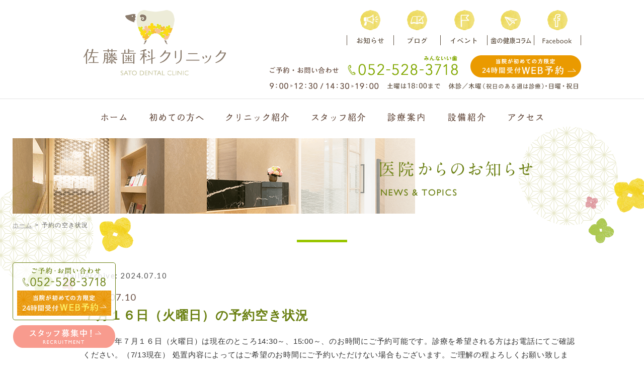

--- FILE ---
content_type: text/html; charset=UTF-8
request_url: https://sato-shikaclinic.com/topics/date/2024/07/10/?cat=9
body_size: 14326
content:
<!DOCTYPE HTML>
<html xmlns="http://www.w3.org/1999/xhtml">
<head>
<meta http-equiv="Content-Type" content="text/html; charset=UTF-8" />

    
<meta name="robots" content="noindex" />
    
	
<title>予約の空き状況 | 佐藤歯科クリニック 名古屋市西区浄心</title>

<meta name="Keywords" content="名古屋市,西区,花の木,予防,小児歯科,マタニティ歯科,審美,ホワイトニング,矯正歯科,虫歯,歯周病,入れ歯,口腔外科,インプラント,歯医者" />
<meta name="Description" content="名古屋市西区、地下鉄浄心駅5番出口より徒歩2分の歯医者さん「佐藤歯科クリニック」。生涯にわたり自分の歯で美味しい食事ができるように！皆様のお口の健康をお守りしていきたいと思っています。" />

<meta name="viewport" content="width=1090, maximum-scale=1.0, user-scalable=yes" />
    
<!--[if lt IE 9]> 
<script src="http://css3-mediaqueries-js.googlecode.com/svn/trunk/css3-mediaqueries.js"></script> 
<![endif]-->

<meta name='robots' content='max-image-preview:large' />
	<style>img:is([sizes="auto" i], [sizes^="auto," i]) { contain-intrinsic-size: 3000px 1500px }</style>
	<link rel='dns-prefetch' href='//secure.gravatar.com' />
<script type="text/javascript">
/* <![CDATA[ */
window._wpemojiSettings = {"baseUrl":"https:\/\/s.w.org\/images\/core\/emoji\/15.0.3\/72x72\/","ext":".png","svgUrl":"https:\/\/s.w.org\/images\/core\/emoji\/15.0.3\/svg\/","svgExt":".svg","source":{"concatemoji":"https:\/\/sato-shikaclinic.com\/topics\/wp-includes\/js\/wp-emoji-release.min.js?ver=6.7.4"}};
/*! This file is auto-generated */
!function(i,n){var o,s,e;function c(e){try{var t={supportTests:e,timestamp:(new Date).valueOf()};sessionStorage.setItem(o,JSON.stringify(t))}catch(e){}}function p(e,t,n){e.clearRect(0,0,e.canvas.width,e.canvas.height),e.fillText(t,0,0);var t=new Uint32Array(e.getImageData(0,0,e.canvas.width,e.canvas.height).data),r=(e.clearRect(0,0,e.canvas.width,e.canvas.height),e.fillText(n,0,0),new Uint32Array(e.getImageData(0,0,e.canvas.width,e.canvas.height).data));return t.every(function(e,t){return e===r[t]})}function u(e,t,n){switch(t){case"flag":return n(e,"\ud83c\udff3\ufe0f\u200d\u26a7\ufe0f","\ud83c\udff3\ufe0f\u200b\u26a7\ufe0f")?!1:!n(e,"\ud83c\uddfa\ud83c\uddf3","\ud83c\uddfa\u200b\ud83c\uddf3")&&!n(e,"\ud83c\udff4\udb40\udc67\udb40\udc62\udb40\udc65\udb40\udc6e\udb40\udc67\udb40\udc7f","\ud83c\udff4\u200b\udb40\udc67\u200b\udb40\udc62\u200b\udb40\udc65\u200b\udb40\udc6e\u200b\udb40\udc67\u200b\udb40\udc7f");case"emoji":return!n(e,"\ud83d\udc26\u200d\u2b1b","\ud83d\udc26\u200b\u2b1b")}return!1}function f(e,t,n){var r="undefined"!=typeof WorkerGlobalScope&&self instanceof WorkerGlobalScope?new OffscreenCanvas(300,150):i.createElement("canvas"),a=r.getContext("2d",{willReadFrequently:!0}),o=(a.textBaseline="top",a.font="600 32px Arial",{});return e.forEach(function(e){o[e]=t(a,e,n)}),o}function t(e){var t=i.createElement("script");t.src=e,t.defer=!0,i.head.appendChild(t)}"undefined"!=typeof Promise&&(o="wpEmojiSettingsSupports",s=["flag","emoji"],n.supports={everything:!0,everythingExceptFlag:!0},e=new Promise(function(e){i.addEventListener("DOMContentLoaded",e,{once:!0})}),new Promise(function(t){var n=function(){try{var e=JSON.parse(sessionStorage.getItem(o));if("object"==typeof e&&"number"==typeof e.timestamp&&(new Date).valueOf()<e.timestamp+604800&&"object"==typeof e.supportTests)return e.supportTests}catch(e){}return null}();if(!n){if("undefined"!=typeof Worker&&"undefined"!=typeof OffscreenCanvas&&"undefined"!=typeof URL&&URL.createObjectURL&&"undefined"!=typeof Blob)try{var e="postMessage("+f.toString()+"("+[JSON.stringify(s),u.toString(),p.toString()].join(",")+"));",r=new Blob([e],{type:"text/javascript"}),a=new Worker(URL.createObjectURL(r),{name:"wpTestEmojiSupports"});return void(a.onmessage=function(e){c(n=e.data),a.terminate(),t(n)})}catch(e){}c(n=f(s,u,p))}t(n)}).then(function(e){for(var t in e)n.supports[t]=e[t],n.supports.everything=n.supports.everything&&n.supports[t],"flag"!==t&&(n.supports.everythingExceptFlag=n.supports.everythingExceptFlag&&n.supports[t]);n.supports.everythingExceptFlag=n.supports.everythingExceptFlag&&!n.supports.flag,n.DOMReady=!1,n.readyCallback=function(){n.DOMReady=!0}}).then(function(){return e}).then(function(){var e;n.supports.everything||(n.readyCallback(),(e=n.source||{}).concatemoji?t(e.concatemoji):e.wpemoji&&e.twemoji&&(t(e.twemoji),t(e.wpemoji)))}))}((window,document),window._wpemojiSettings);
/* ]]> */
</script>
<style id='wp-emoji-styles-inline-css' type='text/css'>

	img.wp-smiley, img.emoji {
		display: inline !important;
		border: none !important;
		box-shadow: none !important;
		height: 1em !important;
		width: 1em !important;
		margin: 0 0.07em !important;
		vertical-align: -0.1em !important;
		background: none !important;
		padding: 0 !important;
	}
</style>
<link rel='stylesheet' id='wp-block-library-css' href='https://sato-shikaclinic.com/topics/wp-includes/css/dist/block-library/style.min.css?ver=6.7.4' type='text/css' media='all' />
<style id='pdfemb-pdf-embedder-viewer-style-inline-css' type='text/css'>
.wp-block-pdfemb-pdf-embedder-viewer{max-width:none}

</style>
<style id='xo-event-calendar-event-calendar-style-inline-css' type='text/css'>
.xo-event-calendar{font-family:Helvetica Neue,Helvetica,Hiragino Kaku Gothic ProN,Meiryo,MS PGothic,sans-serif;overflow:auto;position:relative}.xo-event-calendar td,.xo-event-calendar th{padding:0!important}.xo-event-calendar .calendar:nth-child(n+2) .month-next,.xo-event-calendar .calendar:nth-child(n+2) .month-prev{visibility:hidden}.xo-event-calendar table{background-color:transparent;border-collapse:separate;border-spacing:0;color:#333;margin:0;padding:0;table-layout:fixed;width:100%}.xo-event-calendar table caption,.xo-event-calendar table tbody,.xo-event-calendar table td,.xo-event-calendar table tfoot,.xo-event-calendar table th,.xo-event-calendar table thead,.xo-event-calendar table tr{background:transparent;border:0;margin:0;opacity:1;outline:0;padding:0;vertical-align:baseline}.xo-event-calendar table table tr{display:table-row}.xo-event-calendar table table td,.xo-event-calendar table table th{display:table-cell;padding:0}.xo-event-calendar table.xo-month{border:1px solid #ccc;border-right-width:0;margin:0 0 8px;padding:0}.xo-event-calendar table.xo-month td,.xo-event-calendar table.xo-month th{background-color:#fff;border:1px solid #ccc;padding:0}.xo-event-calendar table.xo-month caption{caption-side:top}.xo-event-calendar table.xo-month .month-header{display:flex;flex-flow:wrap;justify-content:center;margin:4px 0}.xo-event-calendar table.xo-month .month-header>span{flex-grow:1;text-align:center}.xo-event-calendar table.xo-month button{background-color:transparent;border:0;box-shadow:none;color:#333;cursor:pointer;margin:0;overflow:hidden;padding:0;text-shadow:none;width:38px}.xo-event-calendar table.xo-month button[disabled]{cursor:default;opacity:.3}.xo-event-calendar table.xo-month button>span{text-align:center;vertical-align:middle}.xo-event-calendar table.xo-month button span.nav-prev{border-bottom:2px solid #333;border-left:2px solid #333;display:inline-block;font-size:0;height:13px;transform:rotate(45deg);width:13px}.xo-event-calendar table.xo-month button span.nav-next{border-right:2px solid #333;border-top:2px solid #333;display:inline-block;font-size:0;height:13px;transform:rotate(45deg);width:13px}.xo-event-calendar table.xo-month button:hover span.nav-next,.xo-event-calendar table.xo-month button:hover span.nav-prev{border-width:3px}.xo-event-calendar table.xo-month>thead th{border-width:0 1px 0 0;color:#333;font-size:.9em;font-weight:700;padding:1px 0;text-align:center}.xo-event-calendar table.xo-month>thead th.sunday{color:#d00}.xo-event-calendar table.xo-month>thead th.saturday{color:#00d}.xo-event-calendar table.xo-month .month-week{border:0;overflow:hidden;padding:0;position:relative;width:100%}.xo-event-calendar table.xo-month .month-week table{border:0;margin:0;padding:0}.xo-event-calendar table.xo-month .month-dayname{border-width:1px 0 0 1px;bottom:0;left:0;position:absolute;right:0;top:0}.xo-event-calendar table.xo-month .month-dayname td{border-width:1px 1px 0 0;padding:0}.xo-event-calendar table.xo-month .month-dayname td div{border-width:1px 1px 0 0;font-size:100%;height:1000px;line-height:1.2em;padding:4px;text-align:right}.xo-event-calendar table.xo-month .month-dayname td div.other-month{opacity:.6}.xo-event-calendar table.xo-month .month-dayname td div.today{color:#00d;font-weight:700}.xo-event-calendar table.xo-month .month-dayname-space{height:1.5em;position:relative;top:0}.xo-event-calendar table.xo-month .month-event{background-color:transparent;position:relative;top:0}.xo-event-calendar table.xo-month .month-event td{background-color:transparent;border-width:0 1px 0 0;padding:0 1px 2px}.xo-event-calendar table.xo-month .month-event-space{background-color:transparent;height:1.5em}.xo-event-calendar table.xo-month .month-event-space td{border-width:0 1px 0 0}.xo-event-calendar table.xo-month .month-event tr,.xo-event-calendar table.xo-month .month-event-space tr{background-color:transparent}.xo-event-calendar table.xo-month .month-event-title{background-color:#ccc;border-radius:3px;color:#666;display:block;font-size:.8em;margin:1px;overflow:hidden;padding:0 4px;text-align:left;white-space:nowrap}.xo-event-calendar p.holiday-title{font-size:90%;margin:0;padding:2px 0;vertical-align:middle}.xo-event-calendar p.holiday-title span{border:1px solid #ccc;margin:0 6px 0 0;padding:0 0 0 18px}.xo-event-calendar .loading-animation{left:50%;margin:-20px 0 0 -20px;position:absolute;top:50%}@media(min-width:600px){.xo-event-calendar .calendars.columns-2{-moz-column-gap:15px;column-gap:15px;display:grid;grid-template-columns:repeat(2,1fr);row-gap:5px}.xo-event-calendar .calendars.columns-2 .month-next,.xo-event-calendar .calendars.columns-2 .month-prev{visibility:hidden}.xo-event-calendar .calendars.columns-2 .calendar:first-child .month-prev,.xo-event-calendar .calendars.columns-2 .calendar:nth-child(2) .month-next{visibility:visible}.xo-event-calendar .calendars.columns-3{-moz-column-gap:15px;column-gap:15px;display:grid;grid-template-columns:repeat(3,1fr);row-gap:5px}.xo-event-calendar .calendars.columns-3 .month-next,.xo-event-calendar .calendars.columns-3 .month-prev{visibility:hidden}.xo-event-calendar .calendars.columns-3 .calendar:first-child .month-prev,.xo-event-calendar .calendars.columns-3 .calendar:nth-child(3) .month-next{visibility:visible}.xo-event-calendar .calendars.columns-4{-moz-column-gap:15px;column-gap:15px;display:grid;grid-template-columns:repeat(4,1fr);row-gap:5px}.xo-event-calendar .calendars.columns-4 .month-next,.xo-event-calendar .calendars.columns-4 .month-prev{visibility:hidden}.xo-event-calendar .calendars.columns-4 .calendar:first-child .month-prev,.xo-event-calendar .calendars.columns-4 .calendar:nth-child(4) .month-next{visibility:visible}}.xo-event-calendar.xo-calendar-loading .xo-months{opacity:.5}.xo-event-calendar.xo-calendar-loading .loading-animation{animation:loadingCircRot .8s linear infinite;border:5px solid rgba(0,0,0,.2);border-radius:50%;border-top-color:#4285f4;height:40px;width:40px}@keyframes loadingCircRot{0%{transform:rotate(0deg)}to{transform:rotate(359deg)}}.xo-event-calendar.is-style-legacy table.xo-month .month-header>span{font-size:120%;line-height:28px}.xo-event-calendar.is-style-regular table.xo-month button:not(:hover):not(:active):not(.has-background){background-color:transparent;color:#333}.xo-event-calendar.is-style-regular table.xo-month button>span{text-align:center;vertical-align:middle}.xo-event-calendar.is-style-regular table.xo-month button>span:not(.dashicons){font-size:2em;overflow:hidden;text-indent:100%;white-space:nowrap}.xo-event-calendar.is-style-regular table.xo-month .month-next,.xo-event-calendar.is-style-regular table.xo-month .month-prev{height:2em;width:2em}.xo-event-calendar.is-style-regular table.xo-month .month-header{align-items:center;display:flex;justify-content:center;padding:.2em 0}.xo-event-calendar.is-style-regular table.xo-month .month-header .calendar-caption{flex-grow:1}.xo-event-calendar.is-style-regular table.xo-month .month-header>span{font-size:1.1em}.xo-event-calendar.is-style-regular table.xo-month>thead th{background:#fafafa;font-size:.8em}.xo-event-calendar.is-style-regular table.xo-month .month-dayname td div{font-size:1em;padding:.2em}.xo-event-calendar.is-style-regular table.xo-month .month-dayname td div.today{color:#339;font-weight:700}.xo-event-calendar.is-style-regular .holiday-titles{display:inline-flex;flex-wrap:wrap;gap:.25em 1em}.xo-event-calendar.is-style-regular p.holiday-title{font-size:.875em;margin:0 0 .5em}.xo-event-calendar.is-style-regular p.holiday-title span{margin:0 .25em 0 0;padding:0 0 0 1.25em}

</style>
<style id='xo-event-calendar-simple-calendar-style-inline-css' type='text/css'>
.xo-simple-calendar{box-sizing:border-box;font-family:Helvetica Neue,Helvetica,Hiragino Kaku Gothic ProN,Meiryo,MS PGothic,sans-serif;margin:0;padding:0;position:relative}.xo-simple-calendar td,.xo-simple-calendar th{padding:0!important}.xo-simple-calendar .calendar:nth-child(n+2) .month-next,.xo-simple-calendar .calendar:nth-child(n+2) .month-prev{visibility:hidden}.xo-simple-calendar .calendar table.month{border:0;border-collapse:separate;border-spacing:1px;box-sizing:border-box;margin:0 0 .5em;min-width:auto;outline:0;padding:0;table-layout:fixed;width:100%}.xo-simple-calendar .calendar table.month caption,.xo-simple-calendar .calendar table.month tbody,.xo-simple-calendar .calendar table.month td,.xo-simple-calendar .calendar table.month tfoot,.xo-simple-calendar .calendar table.month th,.xo-simple-calendar .calendar table.month thead,.xo-simple-calendar .calendar table.month tr{background:transparent;border:0;margin:0;opacity:1;outline:0;padding:0;vertical-align:baseline}.xo-simple-calendar .calendar table.month caption{caption-side:top;font-size:1.1em}.xo-simple-calendar .calendar table.month .month-header{align-items:center;display:flex;justify-content:center;width:100%}.xo-simple-calendar .calendar table.month .month-header .month-title{flex-grow:1;font-size:1em;font-weight:400;letter-spacing:.1em;line-height:1em;padding:0;text-align:center}.xo-simple-calendar .calendar table.month .month-header button{background:none;background-color:transparent;border:0;font-size:1.4em;line-height:1.4em;margin:0;outline-offset:0;padding:0;width:1.4em}.xo-simple-calendar .calendar table.month .month-header button:not(:hover):not(:active):not(.has-background){background-color:transparent}.xo-simple-calendar .calendar table.month .month-header button:hover{opacity:.6}.xo-simple-calendar .calendar table.month .month-header button:disabled{cursor:auto;opacity:.3}.xo-simple-calendar .calendar table.month .month-header .month-next,.xo-simple-calendar .calendar table.month .month-header .month-prev{background-color:transparent;color:#333;cursor:pointer}.xo-simple-calendar .calendar table.month tr{background:transparent;border:0;outline:0}.xo-simple-calendar .calendar table.month td,.xo-simple-calendar .calendar table.month th{background:transparent;border:0;outline:0;text-align:center;vertical-align:middle;word-break:normal}.xo-simple-calendar .calendar table.month th{font-size:.8em;font-weight:700}.xo-simple-calendar .calendar table.month td{font-size:1em;font-weight:400}.xo-simple-calendar .calendar table.month .day.holiday{color:#333}.xo-simple-calendar .calendar table.month .day.other{opacity:.3}.xo-simple-calendar .calendar table.month .day>span{box-sizing:border-box;display:inline-block;padding:.2em;width:100%}.xo-simple-calendar .calendar table.month th>span{color:#333}.xo-simple-calendar .calendar table.month .day.sun>span,.xo-simple-calendar .calendar table.month th.sun>span{color:#ec0220}.xo-simple-calendar .calendar table.month .day.sat>span,.xo-simple-calendar .calendar table.month th.sat>span{color:#0069de}.xo-simple-calendar .calendars-footer{margin:.5em;padding:0}.xo-simple-calendar .calendars-footer ul.holiday-titles{border:0;display:inline-flex;flex-wrap:wrap;gap:.25em 1em;margin:0;outline:0;padding:0}.xo-simple-calendar .calendars-footer ul.holiday-titles li{border:0;list-style:none;margin:0;outline:0;padding:0}.xo-simple-calendar .calendars-footer ul.holiday-titles li:after,.xo-simple-calendar .calendars-footer ul.holiday-titles li:before{content:none}.xo-simple-calendar .calendars-footer ul.holiday-titles .mark{border-radius:50%;display:inline-block;height:1.2em;vertical-align:middle;width:1.2em}.xo-simple-calendar .calendars-footer ul.holiday-titles .title{font-size:.7em;vertical-align:middle}@media(min-width:600px){.xo-simple-calendar .calendars.columns-2{-moz-column-gap:15px;column-gap:15px;display:grid;grid-template-columns:repeat(2,1fr);row-gap:5px}.xo-simple-calendar .calendars.columns-2 .month-next,.xo-simple-calendar .calendars.columns-2 .month-prev{visibility:hidden}.xo-simple-calendar .calendars.columns-2 .calendar:first-child .month-prev,.xo-simple-calendar .calendars.columns-2 .calendar:nth-child(2) .month-next{visibility:visible}.xo-simple-calendar .calendars.columns-3{-moz-column-gap:15px;column-gap:15px;display:grid;grid-template-columns:repeat(3,1fr);row-gap:5px}.xo-simple-calendar .calendars.columns-3 .month-next,.xo-simple-calendar .calendars.columns-3 .month-prev{visibility:hidden}.xo-simple-calendar .calendars.columns-3 .calendar:first-child .month-prev,.xo-simple-calendar .calendars.columns-3 .calendar:nth-child(3) .month-next{visibility:visible}.xo-simple-calendar .calendars.columns-4{-moz-column-gap:15px;column-gap:15px;display:grid;grid-template-columns:repeat(4,1fr);row-gap:5px}.xo-simple-calendar .calendars.columns-4 .month-next,.xo-simple-calendar .calendars.columns-4 .month-prev{visibility:hidden}.xo-simple-calendar .calendars.columns-4 .calendar:first-child .month-prev,.xo-simple-calendar .calendars.columns-4 .calendar:nth-child(4) .month-next{visibility:visible}}.xo-simple-calendar .calendar-loading-animation{left:50%;margin:-20px 0 0 -20px;position:absolute;top:50%}.xo-simple-calendar.xo-calendar-loading .calendars{opacity:.3}.xo-simple-calendar.xo-calendar-loading .calendar-loading-animation{animation:SimpleCalendarLoadingCircRot .8s linear infinite;border:5px solid rgba(0,0,0,.2);border-radius:50%;border-top-color:#4285f4;height:40px;width:40px}@keyframes SimpleCalendarLoadingCircRot{0%{transform:rotate(0deg)}to{transform:rotate(359deg)}}.xo-simple-calendar.is-style-regular table.month{border-collapse:collapse;border-spacing:0}.xo-simple-calendar.is-style-regular table.month tr{border:0}.xo-simple-calendar.is-style-regular table.month .day>span{border-radius:50%;line-height:2em;padding:.1em;width:2.2em}.xo-simple-calendar.is-style-frame table.month{background:transparent;border-collapse:collapse;border-spacing:0}.xo-simple-calendar.is-style-frame table.month thead tr{background:#eee}.xo-simple-calendar.is-style-frame table.month tbody tr{background:#fff}.xo-simple-calendar.is-style-frame table.month td,.xo-simple-calendar.is-style-frame table.month th{border:1px solid #ccc}.xo-simple-calendar.is-style-frame .calendars-footer{margin:8px 0}.xo-simple-calendar.is-style-frame .calendars-footer ul.holiday-titles .mark{border:1px solid #ccc;border-radius:0}

</style>
<link rel='stylesheet' id='mediaelement-css' href='https://sato-shikaclinic.com/topics/wp-includes/js/mediaelement/mediaelementplayer-legacy.min.css?ver=4.2.17' type='text/css' media='all' />
<link rel='stylesheet' id='wp-mediaelement-css' href='https://sato-shikaclinic.com/topics/wp-includes/js/mediaelement/wp-mediaelement.min.css?ver=6.7.4' type='text/css' media='all' />
<style id='jetpack-sharing-buttons-style-inline-css' type='text/css'>
.jetpack-sharing-buttons__services-list{display:flex;flex-direction:row;flex-wrap:wrap;gap:0;list-style-type:none;margin:5px;padding:0}.jetpack-sharing-buttons__services-list.has-small-icon-size{font-size:12px}.jetpack-sharing-buttons__services-list.has-normal-icon-size{font-size:16px}.jetpack-sharing-buttons__services-list.has-large-icon-size{font-size:24px}.jetpack-sharing-buttons__services-list.has-huge-icon-size{font-size:36px}@media print{.jetpack-sharing-buttons__services-list{display:none!important}}.editor-styles-wrapper .wp-block-jetpack-sharing-buttons{gap:0;padding-inline-start:0}ul.jetpack-sharing-buttons__services-list.has-background{padding:1.25em 2.375em}
</style>
<style id='classic-theme-styles-inline-css' type='text/css'>
/*! This file is auto-generated */
.wp-block-button__link{color:#fff;background-color:#32373c;border-radius:9999px;box-shadow:none;text-decoration:none;padding:calc(.667em + 2px) calc(1.333em + 2px);font-size:1.125em}.wp-block-file__button{background:#32373c;color:#fff;text-decoration:none}
</style>
<style id='global-styles-inline-css' type='text/css'>
:root{--wp--preset--aspect-ratio--square: 1;--wp--preset--aspect-ratio--4-3: 4/3;--wp--preset--aspect-ratio--3-4: 3/4;--wp--preset--aspect-ratio--3-2: 3/2;--wp--preset--aspect-ratio--2-3: 2/3;--wp--preset--aspect-ratio--16-9: 16/9;--wp--preset--aspect-ratio--9-16: 9/16;--wp--preset--color--black: #000000;--wp--preset--color--cyan-bluish-gray: #abb8c3;--wp--preset--color--white: #ffffff;--wp--preset--color--pale-pink: #f78da7;--wp--preset--color--vivid-red: #cf2e2e;--wp--preset--color--luminous-vivid-orange: #ff6900;--wp--preset--color--luminous-vivid-amber: #fcb900;--wp--preset--color--light-green-cyan: #7bdcb5;--wp--preset--color--vivid-green-cyan: #00d084;--wp--preset--color--pale-cyan-blue: #8ed1fc;--wp--preset--color--vivid-cyan-blue: #0693e3;--wp--preset--color--vivid-purple: #9b51e0;--wp--preset--gradient--vivid-cyan-blue-to-vivid-purple: linear-gradient(135deg,rgba(6,147,227,1) 0%,rgb(155,81,224) 100%);--wp--preset--gradient--light-green-cyan-to-vivid-green-cyan: linear-gradient(135deg,rgb(122,220,180) 0%,rgb(0,208,130) 100%);--wp--preset--gradient--luminous-vivid-amber-to-luminous-vivid-orange: linear-gradient(135deg,rgba(252,185,0,1) 0%,rgba(255,105,0,1) 100%);--wp--preset--gradient--luminous-vivid-orange-to-vivid-red: linear-gradient(135deg,rgba(255,105,0,1) 0%,rgb(207,46,46) 100%);--wp--preset--gradient--very-light-gray-to-cyan-bluish-gray: linear-gradient(135deg,rgb(238,238,238) 0%,rgb(169,184,195) 100%);--wp--preset--gradient--cool-to-warm-spectrum: linear-gradient(135deg,rgb(74,234,220) 0%,rgb(151,120,209) 20%,rgb(207,42,186) 40%,rgb(238,44,130) 60%,rgb(251,105,98) 80%,rgb(254,248,76) 100%);--wp--preset--gradient--blush-light-purple: linear-gradient(135deg,rgb(255,206,236) 0%,rgb(152,150,240) 100%);--wp--preset--gradient--blush-bordeaux: linear-gradient(135deg,rgb(254,205,165) 0%,rgb(254,45,45) 50%,rgb(107,0,62) 100%);--wp--preset--gradient--luminous-dusk: linear-gradient(135deg,rgb(255,203,112) 0%,rgb(199,81,192) 50%,rgb(65,88,208) 100%);--wp--preset--gradient--pale-ocean: linear-gradient(135deg,rgb(255,245,203) 0%,rgb(182,227,212) 50%,rgb(51,167,181) 100%);--wp--preset--gradient--electric-grass: linear-gradient(135deg,rgb(202,248,128) 0%,rgb(113,206,126) 100%);--wp--preset--gradient--midnight: linear-gradient(135deg,rgb(2,3,129) 0%,rgb(40,116,252) 100%);--wp--preset--font-size--small: 13px;--wp--preset--font-size--medium: 20px;--wp--preset--font-size--large: 36px;--wp--preset--font-size--x-large: 42px;--wp--preset--spacing--20: 0.44rem;--wp--preset--spacing--30: 0.67rem;--wp--preset--spacing--40: 1rem;--wp--preset--spacing--50: 1.5rem;--wp--preset--spacing--60: 2.25rem;--wp--preset--spacing--70: 3.38rem;--wp--preset--spacing--80: 5.06rem;--wp--preset--shadow--natural: 6px 6px 9px rgba(0, 0, 0, 0.2);--wp--preset--shadow--deep: 12px 12px 50px rgba(0, 0, 0, 0.4);--wp--preset--shadow--sharp: 6px 6px 0px rgba(0, 0, 0, 0.2);--wp--preset--shadow--outlined: 6px 6px 0px -3px rgba(255, 255, 255, 1), 6px 6px rgba(0, 0, 0, 1);--wp--preset--shadow--crisp: 6px 6px 0px rgba(0, 0, 0, 1);}:where(.is-layout-flex){gap: 0.5em;}:where(.is-layout-grid){gap: 0.5em;}body .is-layout-flex{display: flex;}.is-layout-flex{flex-wrap: wrap;align-items: center;}.is-layout-flex > :is(*, div){margin: 0;}body .is-layout-grid{display: grid;}.is-layout-grid > :is(*, div){margin: 0;}:where(.wp-block-columns.is-layout-flex){gap: 2em;}:where(.wp-block-columns.is-layout-grid){gap: 2em;}:where(.wp-block-post-template.is-layout-flex){gap: 1.25em;}:where(.wp-block-post-template.is-layout-grid){gap: 1.25em;}.has-black-color{color: var(--wp--preset--color--black) !important;}.has-cyan-bluish-gray-color{color: var(--wp--preset--color--cyan-bluish-gray) !important;}.has-white-color{color: var(--wp--preset--color--white) !important;}.has-pale-pink-color{color: var(--wp--preset--color--pale-pink) !important;}.has-vivid-red-color{color: var(--wp--preset--color--vivid-red) !important;}.has-luminous-vivid-orange-color{color: var(--wp--preset--color--luminous-vivid-orange) !important;}.has-luminous-vivid-amber-color{color: var(--wp--preset--color--luminous-vivid-amber) !important;}.has-light-green-cyan-color{color: var(--wp--preset--color--light-green-cyan) !important;}.has-vivid-green-cyan-color{color: var(--wp--preset--color--vivid-green-cyan) !important;}.has-pale-cyan-blue-color{color: var(--wp--preset--color--pale-cyan-blue) !important;}.has-vivid-cyan-blue-color{color: var(--wp--preset--color--vivid-cyan-blue) !important;}.has-vivid-purple-color{color: var(--wp--preset--color--vivid-purple) !important;}.has-black-background-color{background-color: var(--wp--preset--color--black) !important;}.has-cyan-bluish-gray-background-color{background-color: var(--wp--preset--color--cyan-bluish-gray) !important;}.has-white-background-color{background-color: var(--wp--preset--color--white) !important;}.has-pale-pink-background-color{background-color: var(--wp--preset--color--pale-pink) !important;}.has-vivid-red-background-color{background-color: var(--wp--preset--color--vivid-red) !important;}.has-luminous-vivid-orange-background-color{background-color: var(--wp--preset--color--luminous-vivid-orange) !important;}.has-luminous-vivid-amber-background-color{background-color: var(--wp--preset--color--luminous-vivid-amber) !important;}.has-light-green-cyan-background-color{background-color: var(--wp--preset--color--light-green-cyan) !important;}.has-vivid-green-cyan-background-color{background-color: var(--wp--preset--color--vivid-green-cyan) !important;}.has-pale-cyan-blue-background-color{background-color: var(--wp--preset--color--pale-cyan-blue) !important;}.has-vivid-cyan-blue-background-color{background-color: var(--wp--preset--color--vivid-cyan-blue) !important;}.has-vivid-purple-background-color{background-color: var(--wp--preset--color--vivid-purple) !important;}.has-black-border-color{border-color: var(--wp--preset--color--black) !important;}.has-cyan-bluish-gray-border-color{border-color: var(--wp--preset--color--cyan-bluish-gray) !important;}.has-white-border-color{border-color: var(--wp--preset--color--white) !important;}.has-pale-pink-border-color{border-color: var(--wp--preset--color--pale-pink) !important;}.has-vivid-red-border-color{border-color: var(--wp--preset--color--vivid-red) !important;}.has-luminous-vivid-orange-border-color{border-color: var(--wp--preset--color--luminous-vivid-orange) !important;}.has-luminous-vivid-amber-border-color{border-color: var(--wp--preset--color--luminous-vivid-amber) !important;}.has-light-green-cyan-border-color{border-color: var(--wp--preset--color--light-green-cyan) !important;}.has-vivid-green-cyan-border-color{border-color: var(--wp--preset--color--vivid-green-cyan) !important;}.has-pale-cyan-blue-border-color{border-color: var(--wp--preset--color--pale-cyan-blue) !important;}.has-vivid-cyan-blue-border-color{border-color: var(--wp--preset--color--vivid-cyan-blue) !important;}.has-vivid-purple-border-color{border-color: var(--wp--preset--color--vivid-purple) !important;}.has-vivid-cyan-blue-to-vivid-purple-gradient-background{background: var(--wp--preset--gradient--vivid-cyan-blue-to-vivid-purple) !important;}.has-light-green-cyan-to-vivid-green-cyan-gradient-background{background: var(--wp--preset--gradient--light-green-cyan-to-vivid-green-cyan) !important;}.has-luminous-vivid-amber-to-luminous-vivid-orange-gradient-background{background: var(--wp--preset--gradient--luminous-vivid-amber-to-luminous-vivid-orange) !important;}.has-luminous-vivid-orange-to-vivid-red-gradient-background{background: var(--wp--preset--gradient--luminous-vivid-orange-to-vivid-red) !important;}.has-very-light-gray-to-cyan-bluish-gray-gradient-background{background: var(--wp--preset--gradient--very-light-gray-to-cyan-bluish-gray) !important;}.has-cool-to-warm-spectrum-gradient-background{background: var(--wp--preset--gradient--cool-to-warm-spectrum) !important;}.has-blush-light-purple-gradient-background{background: var(--wp--preset--gradient--blush-light-purple) !important;}.has-blush-bordeaux-gradient-background{background: var(--wp--preset--gradient--blush-bordeaux) !important;}.has-luminous-dusk-gradient-background{background: var(--wp--preset--gradient--luminous-dusk) !important;}.has-pale-ocean-gradient-background{background: var(--wp--preset--gradient--pale-ocean) !important;}.has-electric-grass-gradient-background{background: var(--wp--preset--gradient--electric-grass) !important;}.has-midnight-gradient-background{background: var(--wp--preset--gradient--midnight) !important;}.has-small-font-size{font-size: var(--wp--preset--font-size--small) !important;}.has-medium-font-size{font-size: var(--wp--preset--font-size--medium) !important;}.has-large-font-size{font-size: var(--wp--preset--font-size--large) !important;}.has-x-large-font-size{font-size: var(--wp--preset--font-size--x-large) !important;}
:where(.wp-block-post-template.is-layout-flex){gap: 1.25em;}:where(.wp-block-post-template.is-layout-grid){gap: 1.25em;}
:where(.wp-block-columns.is-layout-flex){gap: 2em;}:where(.wp-block-columns.is-layout-grid){gap: 2em;}
:root :where(.wp-block-pullquote){font-size: 1.5em;line-height: 1.6;}
</style>
<link rel='stylesheet' id='xo-event-calendar-css' href='https://sato-shikaclinic.com/topics/wp-content/plugins/xo-event-calendar/css/xo-event-calendar.css?ver=3.2.10' type='text/css' media='all' />
<link rel="https://api.w.org/" href="https://sato-shikaclinic.com/topics/wp-json/" /><link rel="alternate" title="JSON" type="application/json" href="https://sato-shikaclinic.com/topics/wp-json/wp/v2/categories/9" /><link rel="EditURI" type="application/rsd+xml" title="RSD" href="https://sato-shikaclinic.com/topics/xmlrpc.php?rsd" />

<!-- Jetpack Open Graph Tags -->
<meta property="og:type" content="website" />
<meta property="og:title" content="予約の空き状況 &#8211; 佐藤歯科クリニック" />
<meta property="og:url" content="https://sato-shikaclinic.com/topics/category/reservation/" />
<meta property="og:site_name" content="佐藤歯科クリニック" />
<meta property="og:image" content="https://s0.wp.com/i/blank.jpg" />
<meta property="og:image:alt" content="" />
<meta property="og:locale" content="ja_JP" />

<!-- End Jetpack Open Graph Tags -->

<link href="https://sato-shikaclinic.com/css/basic.css" rel="stylesheet" type="text/css" media="all" />
<link href="https://sato-shikaclinic.com/css/common.css" rel="stylesheet" type="text/css" media="all" />
<link href="https://sato-shikaclinic.com/css/wp.css" rel="stylesheet" type="text/css" media="all" />

<script type="text/javascript" src="https://sato-shikaclinic.com/js/jquery-1.9.1.min.js"></script>
<script type="text/javascript" src="https://sato-shikaclinic.com/js/common.js"></script>

<!--構造化データ-->
<script type="application/ld+json">
{
	"@context" : "http://schema.org",
	"@type" : "Organization",
	"url" : "https://sato-shikaclinic.com/",
	"logo" : "https://sato-shikaclinic.com/images/logo_json.png"
}
</script>

<script type="application/ld+json">
{
	"@context":"http://schema.org",
	"@type":"Dentist",
	"name":"佐藤歯科クリニック",
	"address":{
		"@type":"PostalAddress",
		"streetAddress":"３丁目１９−５ 佐藤ビル 1F",
		"addressLocality":"名古屋市西区花の木",
		"addressRegion":"愛知県",
		"postalCode":"451-0062",
		"addressCountry":"JP"
		},
 	"geo":{
		"@type":"GeoCoordinates",
		"latitude":"35.19168798861126",
		"longitude":"136.887405695624"
	},
    "priceRange": "¥",
	"telephone":"+81-52-528-3718",
	"openingHoursSpecification":[
	{
		"@type":"OpeningHoursSpecification",
		"dayOfWeek":[
			"Monday",
			"Tuesday",
			"Wednesday",
			"Friday"
		],
		"opens":"9:00",
		"closes":"19:00"
	},
	{
		"@type":"OpeningHoursSpecification",
		"dayOfWeek":[
			"Saturday"
		],
		"opens":"9:00",
		"closes":"18:00"
	}
],
"image":"https://sato-shikaclinic.com/",
"url":"https://sato-shikaclinic.com/images/logo_json.png"
}
</script><script type="application/ld+json">
{
	"@context": "https://schema.org",
	"@type": "BreadcrumbList",
	"itemListElement": [{
        "@type": "ListItem",
        "position": 1,
        "name": "ホーム",
        "item": "https://sato-shikaclinic.com/"
	},{
        "@type": "ListItem",
        "position": 2,
        "name": "予約の空き状況"
	}]
}
</script>
<!--構造化データ END-->
    
</head>

<body class="contentpage">
<script>
  (function(i,s,o,g,r,a,m){i['GoogleAnalyticsObject']=r;i[r]=i[r]||function(){
  (i[r].q=i[r].q||[]).push(arguments)},i[r].l=1*new Date();a=s.createElement(o),
  m=s.getElementsByTagName(o)[0];a.async=1;a.src=g;m.parentNode.insertBefore(a,m)
  })(window,document,'script','https://www.google-analytics.com/analytics.js','ga');

  ga('create', 'UA-96119682-1', 'auto');
  ga('send', 'pageview');

</script>



<!--wrapper-->
<div id="wrapper">

<!--header-->
<div id="header">

	<div class="section txt_h1">
		<h1><a href="https://sato-shikaclinic.com/"><img src="https://sato-shikaclinic.com/images/h_logo.png" alt="名古屋市西区浄心の歯医者さん 佐藤歯科クリニックからのお知らせです。" width="284" height="130" class="retina"></a></h1>
	</div>
		
	<div class="h_box1">
		<div class="section">
		
			<ul class="clearfix h_menu">
				<li><a href="https://www.facebook.com/sato.dental/" target="_blank"><img src="https://sato-shikaclinic.com/images/h_menu5.png" alt="Facebook" width="94" height="70" class="over retina"></a></li>
				<li><a href="https://sato-shikaclinic.com/topics/?cat=4,5"><img src="https://sato-shikaclinic.com/images/h_menu4.png" alt="歯の健康コラム" width="93" height="70" class="over retina"></a></li>
				<li><a href="https://sato-shikaclinic.com/topics/category/event/"><img src="https://sato-shikaclinic.com/images/h_menu3.png" alt="イベント" width="93" height="70" class="over retina"></a></li>
				<li><a href="https://sato-shikaclinic.com/topics/?cat=2,3"><img src="https://sato-shikaclinic.com/images/h_menu2.png" alt="ブログ" width="93" height="70" class="over retina"></a></li>
				<li><a href="https://sato-shikaclinic.com/topics/category/news/"><img src="https://sato-shikaclinic.com/images/h_menu1.png" alt="お知らせ" width="93" height="70" class="over retina"></a></li>
			</ul>
		
			<ul class="clearfix h_contact">
				<li onclick="gtag('event', 'rsv-tap', {'event_category': 'click'});"><a href="https://ssl.haisha-yoyaku.jp/x4164509/login/serviceAppoint/index?SITE_CODE=hp" target="_blank"><img src="https://sato-shikaclinic.com/images/h_web.png" alt="24時間受付 Web予約" width="220" height="44" class="over retina"></a></li>
				<li onclick="gtag('event', 'tel-tap', {'event_category': 'click'});"><img src="https://sato-shikaclinic.com/images/h_tel.png" alt="tel:0525283718" width="374" height="44" class="retina"></li>
			</ul>
			
			<div class="h_time"><img src="https://sato-shikaclinic.com/images/h_time.png" alt="診療時間" width="614" height="13" class="retina"></div>
		
		</div>
	</div>
		
	<div class="section">
		<ul id="m_nav" class="clearfix">
			<li><a href="https://sato-shikaclinic.com/"><img src="https://sato-shikaclinic.com/images/nav1.png" width="90" height="58" alt="ホーム" class="over retina"></a></li>
			<li><a href="https://sato-shikaclinic.com/first.html"><img src="https://sato-shikaclinic.com/images/nav2.png" width="156" height="58" alt="初めての方へ" class="over retina"></a></li>
			<li><a href="https://sato-shikaclinic.com/clinic.html"><img src="https://sato-shikaclinic.com/images/nav3.png" width="161" height="58" alt="クリニック紹介" class="over retina"></a></li>
			<li><a href="https://sato-shikaclinic.com/staff.html"><img src="https://sato-shikaclinic.com/images/nav4.png" width="146" height="58" alt="スタッフ紹介" class="over retina"></a></li>
			<li class="med_nav"><a href="https://sato-shikaclinic.com/medical/yobo.html"><img src="https://sato-shikaclinic.com/images/nav5.png" width="118" height="58" alt="診療案内" class="over retina"></a>
<ul class="in_menu clearfix">
	<li><a href="https://sato-shikaclinic.com/medical/yobo.html">予防歯科</a></li>
	<li><a href="https://sato-shikaclinic.com/medical/perio.html">歯周病治療</a></li>
	<li><a href="https://sato-shikaclinic.com/medical/kids.html">小児歯科</a></li>
	<li><a href="https://sato-shikaclinic.com/medical/kyosei.html">矯正・小児矯正歯科</a></li>
	<li><a href="https://sato-shikaclinic.com/medical/maternity.html">マタニティ歯科</a></li>
	<li><a href="https://sato-shikaclinic.com/medical/mushiba.html">虫歯治療</a></li>
	<li><a href="https://sato-shikaclinic.com/medical/beauty.html">審美歯科</a></li>
	<li><a href="https://sato-shikaclinic.com/medical/beauty.html#whitening">ホワイトニング</a></li>
	<li><a href="https://sato-shikaclinic.com/medical/denture.html">義歯（入れ歯）</a></li>
	<!--<li><a href="https://sato-shikaclinic.com/medical/implant.html">インプラント</a></li>-->
</ul>			
			</li>
			<li><a href="https://sato-shikaclinic.com/device.html"><img src="https://sato-shikaclinic.com/images/nav6.png" width="118" height="58" alt="設備紹介" class="over retina"></a></li>
			<li><a href="https://sato-shikaclinic.com/access.html"><img src="https://sato-shikaclinic.com/images/nav7.png" width="111" height="58" alt="アクセス" class="over retina"></a></li>
		</ul>
	</div>
</div>
<!--header END-->



<!-- pagebody -->
<div id="pagebody" class="topics topic9">

<!--main_img-->
<div class="main_img">
<div class="section">

	<h2><img src="https://sato-shikaclinic.com/images/topics/title_news.png" alt="医院からのお知らせ"></h2>    

<ul class="pankuzu">
	<li><a href="https://sato-shikaclinic.com">ホーム</a> &gt;</li>
	<li>予約の空き状況</li>
</ul>		
	
</div>
</div>
<!--main_img END-->


<!-- 記事 -->
<div class="section">


<!-- アーカイブタイトル -->
<h3 class="archive-title">
	DailyArchive: <span>2024.07.10</span></h3>

<article id="post-12432">

    
    	
	<div class="entry-summary clearfix no_img">	
		<div class="entry-item">
			<p class="entry-date">2024.07.10</p>
			<h3 class="entry-title"><a href="https://sato-shikaclinic.com/topics/12432/" rel="bookmark">７月１６日（火曜日）の予約空き状況</a></h3>		
			<div class="txt_summary"><p>２０２４年７月１６日（火曜日）は現在のところ14:30～、15:00～、のお時間にご予約可能です。診療を希望される方はお電話にてご確認ください。（7/13現在） 処置内容によってはご希望のお時間にご予約いただけない場合もございます。ご理解の程よろしくお願い致します。 診療予約のお電話は佐藤歯科クリニック 052-528...<a class="more" href="https://sato-shikaclinic.com/topics/12432/"><br/>…続きを読む </a></p></div>	
		</div>
	</div>
	
	

</article>		
<!-- 前後ページへのリンク -->

</div>
<!-- 記事 -->



<!-- ウィジェット -->
<div class="widget_box">
<div class="section clearfix">
	
<!-- 最近の投稿 -->
<div class="near_box">
	<h5>最近の投稿</h5>
			<ul class="near_list">
			<li><a href="https://sato-shikaclinic.com/topics/15114/">１２月２６日（金曜日）の予約空き状況</a></li>
			<li><a href="https://sato-shikaclinic.com/topics/15120/">１２月２７日（土曜日）の予約空き状況</a></li>
			<li><a href="https://sato-shikaclinic.com/topics/15165/">１月５日（月曜日）の予約空き状況</a></li>
			<li><a href="https://sato-shikaclinic.com/topics/15098/">１２月２４日（水曜日）の予約空き状況</a></li>
			<li><a href="https://sato-shikaclinic.com/topics/15090/">１２月２３日（火曜日）の予約空き状況</a></li>
		</ul>
</div>
	
<!-- カレンダー -->
<div class="calendar_box">
<div class="s_calendar">			
<div id="calendar_wrap"><table id="wp-calendar" summary="カレンダー"> <caption>2024年7月</caption> <thead> <tr><th abbr="月曜日" scope="col" title="月曜日">月</th><th abbr="火曜日" scope="col" title="火曜日">火</th><th abbr="水曜日" scope="col" title="水曜日">水</th><th abbr="木曜日" scope="col" title="木曜日">木</th><th abbr="金曜日" scope="col" title="金曜日">金</th><th abbr="土曜日" scope="col" title="土曜日">土</th><th abbr="日曜日" scope="col" title="日曜日">日</th> </tr> </thead><tfoot> <tr><td abbr="6月" colspan="3" id="prev"><a href="https://sato-shikaclinic.com/topics/date/2024/06/?cat=9" title="View posts for 6月 2024">6月</a></td><td>&nbsp;</td><td abbr="8月" colspan="3" id="next"><a href="https://sato-shikaclinic.com/topics/date/2024/08/?cat=9" title="View posts for 8月 2024">8月</a></td> </tr> </tfoot><tbody> <tr><td><a href="https://sato-shikaclinic.com/topics/date/2024/07/01/?cat=9">1</a></td><td><a href="https://sato-shikaclinic.com/topics/date/2024/07/02/?cat=9">2</a></td><td><a href="https://sato-shikaclinic.com/topics/date/2024/07/03/?cat=9">3</a></td><td>4</td><td><a href="https://sato-shikaclinic.com/topics/date/2024/07/05/?cat=9">5</a></td><td><a href="https://sato-shikaclinic.com/topics/date/2024/07/06/?cat=9">6</a></td><td>7</td></tr><tr><td><a href="https://sato-shikaclinic.com/topics/date/2024/07/08/?cat=9">8</a></td><td><a href="https://sato-shikaclinic.com/topics/date/2024/07/09/?cat=9">9</a></td><td><a href="https://sato-shikaclinic.com/topics/date/2024/07/10/?cat=9">10</a></td><td>11</td><td><a href="https://sato-shikaclinic.com/topics/date/2024/07/12/?cat=9">12</a></td><td>13</td><td>14</td></tr><tr><td>15</td><td><a href="https://sato-shikaclinic.com/topics/date/2024/07/16/?cat=9">16</a></td><td><a href="https://sato-shikaclinic.com/topics/date/2024/07/17/?cat=9">17</a></td><td>18</td><td><a href="https://sato-shikaclinic.com/topics/date/2024/07/19/?cat=9">19</a></td><td><a href="https://sato-shikaclinic.com/topics/date/2024/07/20/?cat=9">20</a></td><td>21</td></tr><tr><td><a href="https://sato-shikaclinic.com/topics/date/2024/07/22/?cat=9">22</a></td><td><a href="https://sato-shikaclinic.com/topics/date/2024/07/23/?cat=9">23</a></td><td><a href="https://sato-shikaclinic.com/topics/date/2024/07/24/?cat=9">24</a></td><td>25</td><td><a href="https://sato-shikaclinic.com/topics/date/2024/07/26/?cat=9">26</a></td><td><a href="https://sato-shikaclinic.com/topics/date/2024/07/27/?cat=9">27</a></td><td>28</td></tr><tr><td><a href="https://sato-shikaclinic.com/topics/date/2024/07/29/?cat=9">29</a></td><td><a href="https://sato-shikaclinic.com/topics/date/2024/07/30/?cat=9">30</a></td><td><a href="https://sato-shikaclinic.com/topics/date/2024/07/31/?cat=9">31</a></td><td colspan="4">&nbsp;</td></tr></tbody></table></div>				
</div>
</div>

</div>
</div>
<!-- ウィジェット -->


</div>
<!--pagebody END-->

</div>
<!--wrapper END-->


<!--f_bnr-->
<div class="f_bnr">	<ul class="f_link_list clearfix">		<li class="f_link1"><a href="https://sato-shikaclinic.com/topics/category/news/"><img src="https://sato-shikaclinic.com/images/f_link1.png" alt="お知らせ" width="240" height="60" class="retina"></a></li>		<li class="f_link2"><a href="https://sato-shikaclinic.com/topics/?cat=2,3"><img src="https://sato-shikaclinic.com/images/f_link2.png" alt="花の木ブログ" width="240" height="60" class="retina"></a></li>		<li class="f_link3"><a href="https://sato-shikaclinic.com/topics/category/event/"><img src="https://sato-shikaclinic.com/images/f_link3.png" alt="イベント情報" width="240" height="60" class="retina"></a></li>		<li class="f_link4"><a href="https://sato-shikaclinic.com/topics/?cat=4,6"><img src="https://sato-shikaclinic.com/images/f_link4.png" alt="はなのき歯の健康コラム" width="240" height="60" class="retina"></a></li>	</ul>		<div class="f_bnr_bg">	<div class="bg">		<ul class="section">			<li class="hover"><a href="https://sato-shikaclinic.com/medical/kids.html#hananokids"><img src="https://sato-shikaclinic.com/images/f_bnr_kids.png" alt="はなのキッズ" width="300" height="90" class="retina"></a></li>			<li class="hover"><a href="https://sato-shikaclinic.com/recruitment.html" target="_blank"><img src="https://sato-shikaclinic.com/images/f_bnr_rec.png" alt="スタッフ募集" width="300" height="90" class="retina"></a></li>			<li class="hover"><a href="https://www.facebook.com/sato.dental/" target="_blank"><img src="https://sato-shikaclinic.com/images/f_bnr_fb.png" alt="フェイスブック" width="300" height="90" class="retina"></a></li>		</ul>	</div>	</div></div><!--f_bnr END-->


<!--footer-->
<div class="f_contact">
<ul class="section">
	<li><h6><img src="https://sato-shikaclinic.com/images/f_contact.png" alt="ご予約・お問い合わせ" width="240" height="70" class="retina"></h6></li>
	<li onclick="gtag('event', 'tel-tap', {'event_category': 'click'});"><img src="https://sato-shikaclinic.com/images/f_tel.png" alt="tel:0525283718" width="350" height="70" class="retina"></li>
	<li onclick="gtag('event', 'rsv-tap', {'event_category': 'click'});"><a href="https://ssl.haisha-yoyaku.jp/x4164509/login/serviceAppoint/index?SITE_CODE=hp" target="_blank"><img src="https://sato-shikaclinic.com/images/f_web.png" alt="24時間Web予約" width="260" height="70" class="over retina"></a></li>
</ul>
</div>

<div id="footer">
<div class="bg_white">
<div class="section clearfix">

	<div class="col_l">
	
		<h5 class="mgn_b_30"><img src="https://sato-shikaclinic.com/images/f_logo.png" alt="名古屋市浄心 歯の健康と歯ならびのクリニック 佐藤歯科クリニック" width="449" height="62" class="retina"></h5>
	
		<div class="add_flt clearfix">
			<address class="flt_l">〒451-0062<br>名古屋市西区花の木３丁目１９−５ 佐藤ビル 1F<br><span>地下鉄鶴舞線「浄心駅」5番出口より徒歩3分</span></address>
			<p class="flt_r"><a href="https://www.google.co.jp/maps/place/%E3%80%92451-0062+%E6%84%9B%E7%9F%A5%E7%9C%8C%E5%90%8D%E5%8F%A4%E5%B1%8B%E5%B8%82%E8%A5%BF%E5%8C%BA%E8%8A%B1%E3%81%AE%E6%9C%A8%EF%BC%93%E4%B8%81%E7%9B%AE%EF%BC%91%EF%BC%99%E2%88%92%EF%BC%95/@35.1916969,136.8851667,17z/data=!3m1!4b1!4m5!3m4!1s0x600376bcb756897f:0x15e191fe0541b5de!8m2!3d35.1916969!4d136.8873554" target="_blank"><img src="https://sato-shikaclinic.com/images/f_btn.png" alt="大きな地図で見る" width="75" height="75" class="over retina"></a></p>
		</div>
		
		<dl class="f_parking">
			<dt><img src="https://sato-shikaclinic.com/images/f_parking.png" alt="駐車場4台完備、浄心駅5番出口すぐ" width="490" height="70" class="retina"></dt>
			<dd><img src="https://sato-shikaclinic.com/images/f_map.png" alt="近隣地図" width="490" height="260" class="retina"></dd>
		</dl>
		
		
		<div class="con_none">
		
		<div class="f_koujyo"><a href="https://www.nta.go.jp/taxes/shiraberu/taxanswer/shotoku/1120.htm" target="_blank"><img src="https://sato-shikaclinic.com/images/f_koujyo.png" alt="自由（自費）診療では「医療費控除」を受けられることがあります。" width="490" height="128" class="retina hover"></a></div>
		
		<div class="f_card"><img src="https://sato-shikaclinic.com/images/f_card.png" alt="クレジットカード決済対応 自由診療に限り使用可能" width="489" height="86" class="retina"></div>
	
		</div>	
		
		<dl class="f_kamoku clearfix">
			<dt>診療科目</dt>
			<dd>
予防歯科／小児歯科／歯周病治療／虫歯治療<br>
矯正歯科／小児矯正歯科／マタニティ歯科<br>
赤ちゃん歯科／審美歯科／ホワイトニング<br>
<!--インプラント／-->義歯（入れ歯）／訪問歯科
			</dd>
		</dl>
			
	</div>
	
	<div class="col_r">
		
		
		<div class="con_block">
		
		<div class="f_koujyo"><a href="https://www.nta.go.jp/taxes/shiraberu/taxanswer/shotoku/1120.htm" target="_blank"><img src="https://sato-shikaclinic.com/images/f_koujyo.png" alt="自由（自費）診療では「医療費控除」を受けられることがあります。" width="490" height="128" class="retina hover"></a></div>
		
		<div class="f_card"><img src="https://sato-shikaclinic.com/images/f_card.png" alt="クレジットカード決済対応 自由診療に限り使用可能" width="489" height="86" class="retina"></div>
	
		</div>	
		
		<div class="f_calendar">
		<div class="in_box">
			<div class="cal_box">
				<div>
				<div  id="xo-event-calendar-1" class="xo-event-calendar" ><div class="calendars xo-months" ><div class="calendar xo-month-wrap"><table class="xo-month"><caption><div class="month-header"><button type="button" class="month-prev" onclick="this.disabled = true; xo_event_calendar_month(this,'2025-11',1,'','kyushin,event,hensoku',1,3,1,1,1,'',1,1,'2025-12'); return false;"><span class="nav-prev">PREV</span></button><span class="calendar-caption">2025年 12月</span><button type="button" class="month-next" onclick="this.disabled = true; xo_event_calendar_month(this,'2026-1',1,'','kyushin,event,hensoku',1,3,1,1,1,'',1,1,'2025-12'); return false;"><span class="nav-next">NEXT</span></button></div></caption><thead><tr><th class="monday">月</th><th class="tuesday">火</th><th class="wednesday">水</th><th class="thursday">木</th><th class="friday">金</th><th class="saturday">土</th><th class="sunday">日</th></tr></thead><tbody><tr><td colspan="7" class="month-week"><table class="month-dayname"><tbody><tr class="dayname"><td><div >1</div></td><td><div >2</div></td><td><div >3</div></td><td><div class="holiday-kyushin" style="background-color: #ffe3e2;">4</div></td><td><div >5</div></td><td><div >6</div></td><td><div class="holiday-kyushin" style="background-color: #ffe3e2;">7</div></td></tr></tbody></table><div class="month-dayname-space"></div><table class="month-event"><tbody><tr><td></td><td></td><td colspan="1"><a href="https://sato-shikaclinic.com/topics/xo_event/%ef%bc%99%e5%91%a8%e5%b9%b4%e3%82%bb%e3%83%9f%e3%83%8a%e3%83%bc/" title="９周年セミナー"><span class="month-event-title category-event" style="color:#eee; background-color:#97bb1d;">９周年セミナー</span></a></td><td></td><td></td><td></td><td></td></tr></tbody></table></td></tr><tr><td colspan="7" class="month-week"><table class="month-dayname"><tbody><tr class="dayname"><td><div >8</div></td><td><div >9</div></td><td><div >10</div></td><td><div class="holiday-kyushin" style="background-color: #ffe3e2;">11</div></td><td><div >12</div></td><td><div >13</div></td><td><div class="holiday-kyushin" style="background-color: #ffe3e2;">14</div></td></tr></tbody></table><div class="month-dayname-space"></div><table class="month-event"><tbody><tr><td></td><td colspan="1"><a href="https://sato-shikaclinic.com/topics/xo_event/%e9%9b%a2%e4%b9%b3%e9%a3%9f%e6%95%99%e5%ae%a4-33/" title="離乳食教室"><span class="month-event-title category-event" style="color:#eee; background-color:#97bb1d;">離乳食教室</span></a></td><td></td><td></td><td></td><td></td><td></td></tr></tbody></table></td></tr><tr><td colspan="7" class="month-week"><table class="month-dayname"><tbody><tr class="dayname"><td><div >15</div></td><td><div >16</div></td><td><div >17</div></td><td><div class="holiday-kyushin" style="background-color: #ffe3e2;">18</div></td><td><div >19</div></td><td><div >20</div></td><td><div class="holiday-kyushin" style="background-color: #ffe3e2;">21</div></td></tr></tbody></table><div class="month-dayname-space"></div><table class="month-event-space"><tbody><tr><td><div></div></td><td><div></div></td><td><div></div></td><td><div></div></td><td><div></div></td><td><div></div></td><td><div></div></td></tr></tbody></table></td></tr><tr><td colspan="7" class="month-week"><table class="month-dayname"><tbody><tr class="dayname"><td><div >22</div></td><td><div >23</div></td><td><div >24</div></td><td><div class="holiday-kyushin" style="background-color: #ffe3e2;">25</div></td><td><div class="today" >26</div></td><td><div >27</div></td><td><div class="holiday-kyushin" style="background-color: #ffe3e2;">28</div></td></tr></tbody></table><div class="month-dayname-space"></div><table class="month-event"><tbody><tr><td></td><td colspan="1"><a href="https://sato-shikaclinic.com/topics/xo_event/%e3%81%8a%e5%8f%a3%e8%82%b2%e3%81%a1-11/" title="お口育ち"><span class="month-event-title category-event" style="color:#eee; background-color:#97bb1d;">お口育ち</span></a></td><td></td><td></td><td></td><td colspan="1"><a href="https://sato-shikaclinic.com/topics/xo_event/%e6%ad%af%e4%b8%a6%e3%81%b3%e5%8b%89%e5%bc%b7%e4%bc%9a-27/" title="歯並び勉強会"><span class="month-event-title category-event" style="color:#eee; background-color:#97bb1d;">歯並び勉強会</span></a></td><td></td></tr></tbody></table></td></tr><tr><td colspan="7" class="month-week"><table class="month-dayname"><tbody><tr class="dayname"><td><div class="holiday-kyushin" style="background-color: #ffe3e2;">29</div></td><td><div class="holiday-kyushin" style="background-color: #ffe3e2;">30</div></td><td><div class="holiday-kyushin" style="background-color: #ffe3e2;">31</div></td><td><div class="other-month holiday-kyushin" style="background-color: #ffe3e2;">1</div></td><td><div class="other-month holiday-kyushin" style="background-color: #ffe3e2;">2</div></td><td><div class="other-month holiday-kyushin" style="background-color: #ffe3e2;">3</div></td><td><div class="other-month holiday-kyushin" style="background-color: #ffe3e2;">4</div></td></tr></tbody></table><div class="month-dayname-space"></div><table class="month-event"><tbody><tr><td></td><td></td><td></td><td colspan="1"><a href="https://sato-shikaclinic.com/topics/xo_event/%e5%85%83%e6%97%a6/" title="元旦"><span class="month-event-title category-kyushin" style="color:#333; background-color:#e2a893;">元旦</span></a></td><td></td><td></td><td></td></tr></tbody></table></td></tr></tbody></table></div>
</div><div class="holiday-titles" ><p class="holiday-title"><span style="background-color: #ffe3e2;"></span>休診日</p><p class="holiday-title"><span style="background-color: #c7d78d;"></span>イベント</p><p class="holiday-title"><span style="background-color: #eed98c;"></span>変則診療日</p></div><div class="loading-animation"></div></div>
				</div>
			</div>	
			<!--<div class="btn_more"><a href="https://sato-shikaclinic.com/topics/category/news/">詳しくはお知らせへ</a></div>-->
		</div>
		</div>
		
	
		<dl class="f_timetable">
			<dt><img src="https://sato-shikaclinic.com/images/f_timetable.png" alt="診療時間 午前9時から12時30分、午後14時30分から19時" width="490" height="110" class="retina"></dt>
			<dd class="icon_sat">土曜は18：00まで</dd>
			<dd>休診日／木曜・日曜・祝日　※祝日のある週は木曜も診療</dd>
		</dl>
		
		<div class="f_sitemap clearfix">
			<ul>
				<li><a href="https://sato-shikaclinic.com/">ホーム</a></li>
				<li><a href="https://sato-shikaclinic.com/first.html">初めての方へ</a></li>
				<li><a href="https://sato-shikaclinic.com/clinic.html">クリニック紹介</a></li>
				<li><a href="https://sato-shikaclinic.com/staff.html">スタッフ紹介</a></li>
				<li><a href="https://sato-shikaclinic.com/medical/yobo.html">診療案内</a></li>
				<li><a href="https://sato-shikaclinic.com/device.html">設備紹介</a></li>
				<li><a href="https://sato-shikaclinic.com/access.html">アクセス</a></li>
			</ul>
			<ul class="mgn_l_40">
				<li><a href="https://sato-shikaclinic.com/recruitment.html" target="_blank">求人情報</a></li>
                <li><a href="https://sato-shikaclinic.com/topics/category/reservation/">予約の空き状況</a></li>
				<li><a href="https://sato-shikaclinic.com/topics/category/news/">医院からのお知らせ</a></li>
				<li><a href="https://sato-shikaclinic.com/topics/?cat=2,3">花の木ブログ</a></li>
				<li><a href="https://sato-shikaclinic.com/topics/category/column/">はなのき歯の健康コラム</a></li>
				<li><a href="https://sato-shikaclinic.com/topics/category/event/">イベント情報</a></li>
				<li><a href="https://sato-shikaclinic.com/topics/category/kids/">お子様のためのコラム</a></li>
				<li><a href="https://sato-shikaclinic.com/topics/category/experience/">治療体験記</a></li>
				<li><a href="https://www.facebook.com/sato.dental/" target="_blank">Facebook</a></li>
			</ul>
		
		</div>
	
	</div>
</div>
	
	<div class="f_bnr_renkei">
		<dl>
			<dt><img src="https://sato-shikaclinic.com/images/bnr_renkei_title.png" alt="連携している医療機関のご紹介" ></dt>
			<dd>
				<ul class="clearfix">
					<li><a href="http://hospital.dent.aichi-gakuin.ac.jp/" target="_blank" class="hover"><img src="https://sato-shikaclinic.com/images/bnr_renkei1.png" alt="愛知学院大学歯学部附属病院" ></a></li>
					<li><a href="http://www.west-medical-center.city.nagoya.jp/" target="_blank" class="hover"><img src="https://sato-shikaclinic.com/images/bnr_renkei2.png" alt="西部医療センター" ></a></li>
					<li><a href="https://www.nagoya-1st.jrc.or.jp/" target="_blank" class="hover"><img src="https://sato-shikaclinic.com/images/bnr_renkei3.png" alt="名古屋第一日赤病院" ></a></li>
				</ul>
			</dd>
		</dl>
	</div>
		
	<p class="copyright">COPYRIGHT SATO DENTAL CLINIC ALL RIGHTS RESERVED.</p>

</div>
</div>
<div id="page_top"><a href="#wrapper"><img src="https://sato-shikaclinic.com/images/pagetop.png" alt="ページの先頭へ戻る" width="95" height="117" class="over retina" /></a></div>

<div id="bottom_btn">
	<div class="btn1">
	<div onclick="gtag('event', 'tel-tap', {'event_category': 'click'});"><img src="https://sato-shikaclinic.com/images/b_tel_btn.png" alt="電話をかける" width="187" height="47" class="retina" alt="tel:0525283718" /></div>
	<p onclick="gtag('event', 'rsv-tap', {'event_category': 'click'});">
		<a href="https://ssl.haisha-yoyaku.jp/x4164509/login/serviceAppoint/index?SITE_CODE=hp" target="_blank"><img src="https://sato-shikaclinic.com/images/b_web_btn.png" alt="当院が初めての方限定 24時間受付 web予約" width="187" height="50" class="over retina" /></a>
	</p>
	</div>	
	<div class="btn2">
		<a href="https://sato-shikaclinic.com/recruitment.html" target="_blank"><img src="https://sato-shikaclinic.com/images/b_rec_btn.png" alt="当院が初めての方限定 24時間受付 web予約" width="203" height="45" class="retina hover" /></a>
	</div>
    <!--<div class="btn3"><a href="https://www.webqua.jp/ndh/search/69749" target="_blank" rel="noopener"><img src="https://quacareertimes.com/wp-content/uploads/2022/02/NDH_640_200.jpg" alt="新卒 歯科衛生士募集中！採用情報・見学申し込みはこちら" width="640" height="200" class="hover"></a></div>
    <div class="btn3"><a href="https://www.webqua.jp/dh/search/69750" target="_blank" rel="noopener"><img src="https://quacareertimes.com/wp-content/uploads/2022/02/DH_640_200.jpg" alt="経験者 歯科衛生士募集中！採用情報・見学申し込みはこちら" width="640" height="200" class="hover"></a></div>-->
</div><!--footer END-->

<script type="text/javascript" id="xo-event-calendar-ajax-js-extra">
/* <![CDATA[ */
var xo_event_calendar_object = {"ajax_url":"https:\/\/sato-shikaclinic.com\/topics\/wp-admin\/admin-ajax.php","action":"xo_event_calendar_month"};
var xo_simple_calendar_object = {"ajax_url":"https:\/\/sato-shikaclinic.com\/topics\/wp-admin\/admin-ajax.php","action":"xo_simple_calendar_month"};
/* ]]> */
</script>
<script type="text/javascript" src="https://sato-shikaclinic.com/topics/wp-content/plugins/xo-event-calendar/js/ajax.js?ver=3.2.10" id="xo-event-calendar-ajax-js"></script>

</body>
</html>

--- FILE ---
content_type: text/css
request_url: https://sato-shikaclinic.com/css/basic.css
body_size: 1666
content:
/*<group=fontsize>*/
.fs_15em{font-size: 1.5em;}
.fs_14em{font-size: 1.4em;}
.fs_13em{font-size: 1.3em;}
.fs_12em{font-size: 1.2em;}
.fs_11em{font-size: 1.1em;}
.fs_10em{font-size: 1.0em;}
.fs_095em{font-size: 0.95em;}
.fs_09em{font-size: 0.9em;}
.fs_085em{font-size: 0.85em;}
.fs_08em{font-size: 0.8em;}
.fs_25px{font-size: 25px;}
.fs_16px{font-size: 16px;}
.fs_15px{font-size: 15px;}
.fs_14px{font-size: 14px;}
.fs_13px{font-size: 13px;}
.fs_12px{font-size: 12px;}
.fs_11px{font-size: 11px;}
.fs_10px{font-size: 10px;}
.fs_9px{font-size: 9px;}
/*</group>*/

/*<group=linehigh>*/
.lh_10{line-height:1.0em;}
.lh_11{line-height:1.1em;}
.lh_12{line-height:1.2em;}
.lh_13{line-height:1.3em;}
.lh_14{line-height:1.4em;}
.lh_15{line-height:1.5em;}
.lh_16{line-height:1.6em;}
.lh_17{line-height:1.7em;}
.lh_18{line-height:1.8em;}
.lh_19{line-height:1.9em;}
.lh_20{line-height:2.0em;}
/*</group>*/

/*<group=letterspace>*/
.ls_05{letter-spacing:0.05em;}
.ls_10{letter-spacing:0.10em;}
/*</group>*/

/*<group=color>*/
.red{color:#F95250;}
.blue{color:#0749bc;}
.orange{color:#ff7f00;}
.brown{color:#912205;}
.green{color:#399e3b;}
.white{color:#ffffff;}
.black{color:#000000;}
.gr_333{color:#333333;}
.gr_666{color:#666666;}
.gr_999{color:#999999;}
.gr_ccc{color:#cccccc;}
/*</group>*/

/*<group=style>*/
.fw_bold{font-weight: bold;}
.fw_normal{font-weight: normal;}	
/*</group>*/

/*<group=text_decoration>*/
.txt_dec_n{text-decoration:none;}
.txt_dec_u{text-decoration:underline;}	
/*</group>*/

/*<group=text_align>*/
.txt_al_l{text-align:left;}
.txt_al_r{text-align:right;}
.txt_al_c{text-align:center;}	
/*</group>*/

/*<group=float>*/
.flt_l{float:left;}
.flt_r{float:right;}	
/*</group>*/

/*<group=margin>*/
.mgn_auto{margin-left:auto; margin-right:auto;}
.mgn_0{margin:0px;}
.mgn_1{margin:1px;}
.mgn_2{margin:2px;}
.mgn_3{margin:3px;}
.mgn_4{margin:4px;}
.mgn_5{margin:5px;}
.mgn_10{margin:10px;}
.mgn_15{margin:15px;}
.mgn_20{margin:20px;}
.mgn_25{margin:25px;}
.mgn_30{margin:30px;}
.mgn_35{margin:35px;}
.mgn_40{margin:40px;}
.mgn_45{margin:45px;}
.mgn_50{margin:50px;}
/*<group=margin_bottom>*/
.mgn_b_0{margin-bottom:0px;}
.mgn_b_1{margin-bottom:1px;}
.mgn_b_2{margin-bottom:2px;}
.mgn_b_3{margin-bottom:3px;}
.mgn_b_4{margin-bottom:4px;}
.mgn_b_5{margin-bottom:5px;}
.mgn_b_6{margin-bottom:6px;}
.mgn_b_7{margin-bottom:7px;}
.mgn_b_8{margin-bottom:8px;}
.mgn_b_9{margin-bottom:9px;}
.mgn_b_10{margin-bottom:10px;}
.mgn_b_11{margin-bottom:11px;}
.mgn_b_12{margin-bottom:12px;}
.mgn_b_13{margin-bottom:13px;}
.mgn_b_14{margin-bottom:14px;}
.mgn_b_15{margin-bottom:15px;}
.mgn_b_20{margin-bottom:20px;}
.mgn_b_25{margin-bottom:25px;}
.mgn_b_30{margin-bottom:30px;}
.mgn_b_35{margin-bottom:35px;}
.mgn_b_40{margin-bottom:40px;}
.mgn_b_45{margin-bottom:45px;}
.mgn_b_50{margin-bottom:50px;}
.mgn_b_60{margin-bottom:60px;}
.mgn_b_70{margin-bottom:70px;}
.mgn_b_80{margin-bottom:80px;}
.mgn_b_90{margin-bottom:90px;}
.mgn_b_100{margin-bottom:100px;}
/*<group=margin_top>*/
.mgn_t_0{margin-top:0px;}
.mgn_t_1{margin-top:1px;}
.mgn_t_2{margin-top:2px;}
.mgn_t_3{margin-top:3px;}
.mgn_t_4{margin-top:4px;}
.mgn_t_5{margin-top:5px;}
.mgn_t_6{margin-top:6px;}
.mgn_t_7{margin-top:7px;}
.mgn_t_8{margin-top:8px;}
.mgn_t_9{margin-top:9px;}
.mgn_t_10{margin-top:10px;}
.mgn_t_11{margin-top:11px;}
.mgn_t_12{margin-top:12px;}
.mgn_t_13{margin-top:13px;}
.mgn_t_14{margin-top:14px;}
.mgn_t_15{margin-top:15px;}
.mgn_t_20{margin-top:20px;}
.mgn_t_25{margin-top:25px;}
.mgn_t_30{margin-top:30px;}
.mgn_t_35{margin-top:35px;}
.mgn_t_40{margin-top:40px;}
.mgn_t_45{margin-top:45px;}
.mgn_t_50{margin-top:50px;}
.mgn_t_60{margin-top:60px;}
.mgn_t_70{margin-top:70px;}
.mgn_t_80{margin-top:80px;}
.mgn_t_90{margin-top:90px;}
.mgn_t_100{margin-top:100px;}
/*<group=margin_right>*/
.mgn_r_0{margin-right:0px;}
.mgn_r_1{margin-right:1px;}
.mgn_r_2{margin-right:2px;}
.mgn_r_3{margin-right:3px;}
.mgn_r_4{margin-right:4px;}
.mgn_r_5{margin-right:5px;}
.mgn_r_6{margin-right:6px;}
.mgn_r_7{margin-right:7px;}
.mgn_r_8{margin-right:8px;}
.mgn_r_9{margin-right:9px;}
.mgn_r_10{margin-right:10px;}
.mgn_r_11{margin-right:11px;}
.mgn_r_12{margin-right:12px;}
.mgn_r_13{margin-right:13px;}
.mgn_r_14{margin-right:14px;}
.mgn_r_15{margin-right:15px;}
.mgn_r_20{margin-right:20px;}
.mgn_r_25{margin-right:25px;}
.mgn_r_30{margin-right:30px;}
.mgn_r_35{margin-right:35px;}
.mgn_r_40{margin-right:40px;}
.mgn_r_45{margin-right:45px;}
.mgn_r_50{margin-right:50px;}
.mgn_r_60{margin-right:60px;}
.mgn_r_70{margin-right:70px;}
.mgn_r_80{margin-right:80px;}
.mgn_r_90{margin-right:90px;}
.mgn_r_100{margin-right:100px;}
/*<group=margin_left>*/
.mgn_l_0{margin-left:0px;}
.mgn_l_1{margin-left:1px;}
.mgn_l_2{margin-left:2px;}
.mgn_l_3{margin-left:3px;}
.mgn_l_4{margin-left:4px;}
.mgn_l_5{margin-left:5px;}
.mgn_l_6{margin-left:6px;}
.mgn_l_7{margin-left:7px;}
.mgn_l_8{margin-left:8px;}
.mgn_l_9{margin-left:9px;}
.mgn_l_10{margin-left:10px;}
.mgn_l_11{margin-left:11px;}
.mgn_l_12{margin-left:12px;}
.mgn_l_13{margin-left:13px;}
.mgn_l_14{margin-left:14px;}
.mgn_l_15{margin-left:15px;}
.mgn_l_20{margin-left:20px;}
.mgn_l_25{margin-left:25px;}
.mgn_l_30{margin-left:30px;}
.mgn_l_35{margin-left:35px;}
.mgn_l_40{margin-left:40px;}
.mgn_l_45{margin-left:45px;}
.mgn_l_50{margin-left:50px;}
.mgn_l_60{margin-left:60px;}
.mgn_l_70{margin-left:70px;}
.mgn_l_80{margin-left:80px;}
.mgn_l_90{margin-left:90px;}
.mgn_l_100{margin-left:100px;}	
/*</group>*/

/*<group=padding>*/
.pdg_0{padding:0px;}
.pdg_1{padding:1px;}
.pdg_2{padding:2px;}
.pdg_3{padding:3px;}
.pdg_4{padding:4px;}
.pdg_5{padding:5px;}
.pdg_10{padding:10px;}
.pdg_15{padding:15px;}
.pdg_20{padding:20px;}
.pdg_25{padding:25px;}
.pdg_30{padding:30px;}
.pdg_35{padding:35px;}
.pdg_40{padding:40px;}
.pdg_45{padding:45px;}
.pdg_50{padding:50px;}
/*<group=padding_bottom>*/
.pdg_b_0{padding-bottom:0px;}
.pdg_b_1{padding-bottom:1px;}
.pdg_b_2{padding-bottom:2px;}
.pdg_b_3{padding-bottom:3px;}
.pdg_b_4{padding-bottom:4px;}
.pdg_b_5{padding-bottom:5px;}
.pdg_b_6{padding-bottom:6px;}
.pdg_b_7{padding-bottom:7px;}
.pdg_b_8{padding-bottom:8px;}
.pdg_b_9{padding-bottom:9px;}
.pdg_b_10{padding-bottom:10px;}
.pdg_b_11{padding-bottom:11px;}
.pdg_b_12{padding-bottom:12px;}
.pdg_b_13{padding-bottom:13px;}
.pdg_b_14{padding-bottom:14px;}
.pdg_b_15{padding-bottom:15px;}
.pdg_b_20{padding-bottom:20px;}
.pdg_b_25{padding-bottom:25px;}
.pdg_b_30{padding-bottom:30px;}
.pdg_b_35{padding-bottom:35px;}
.pdg_b_40{padding-bottom:40px;}
.pdg_b_45{padding-bottom:45px;}
.pdg_b_50{padding-bottom:50px;}
.pdg_b_60{padding-bottom:60px;}
.pdg_b_70{padding-bottom:70px;}
.pdg_b_80{padding-bottom:80px;}
.pdg_b_90{padding-bottom:90px;}
.pdg_b_100{padding-bottom:100px;}
/*<group=padding_top>*/
.pdg_t_0{padding-top:0px;}
.pdg_t_1{padding-top:1px;}
.pdg_t_2{padding-top:2px;}
.pdg_t_3{padding-top:3px;}
.pdg_t_4{padding-top:4px;}
.pdg_t_5{padding-top:5px;}
.pdg_t_6{padding-top:6px;}
.pdg_t_7{padding-top:7px;}
.pdg_t_8{padding-top:8px;}
.pdg_t_9{padding-top:9px;}
.pdg_t_10{padding-top:10px;}
.pdg_t_11{padding-top:11px;}
.pdg_t_12{padding-top:12px;}
.pdg_t_13{padding-top:13px;}
.pdg_t_14{padding-top:14px;}
.pdg_t_15{padding-top:15px;}
.pdg_t_20{padding-top:20px;}
.pdg_t_25{padding-top:25px;}
.pdg_t_30{padding-top:30px;}
.pdg_t_35{padding-top:35px;}
.pdg_t_40{padding-top:40px;}
.pdg_t_45{padding-top:45px;}
.pdg_t_50{padding-top:50px;}
.pdg_t_60{padding-top:60px;}
.pdg_t_70{padding-top:70px;}
.pdg_t_80{padding-top:80px;}
.pdg_t_90{padding-top:90px;}
.pdg_t_100{padding-top:100px;}
/*<group=padding_right>*/
.pdg_r_0{padding-right:0px;}
.pdg_r_1{padding-right:1px;}
.pdg_r_2{padding-right:2px;}
.pdg_r_3{padding-right:3px;}
.pdg_r_4{padding-right:4px;}
.pdg_r_5{padding-right:5px;}
.pdg_r_6{padding-right:6px;}
.pdg_r_7{padding-right:7px;}
.pdg_r_8{padding-right:8px;}
.pdg_r_9{padding-right:9px;}
.pdg_r_10{padding-right:10px;}
.pdg_r_11{padding-right:11px;}
.pdg_r_12{padding-right:12px;}
.pdg_r_13{padding-right:13px;}
.pdg_r_14{padding-right:14px;}
.pdg_r_15{padding-right:15px;}
.pdg_r_20{padding-right:20px;}
.pdg_r_25{padding-right:25px;}
.pdg_r_30{padding-right:30px;}
.pdg_r_35{padding-right:35px;}
.pdg_r_40{padding-right:40px;}
.pdg_r_45{padding-right:45px;}
.pdg_r_50{padding-right:50px;}
.pdg_r_60{padding-right:60px;}
.pdg_r_70{padding-right:70px;}
.pdg_r_80{padding-right:80px;}
.pdg_r_90{padding-right:90px;}
.pdg_r_100{padding-right:100px;}
/*<group=padding_left>*/
.pdg_l_0{padding-left:0px;}
.pdg_l_1{padding-left:1px;}
.pdg_l_2{padding-left:2px;}
.pdg_l_3{padding-left:3px;}
.pdg_l_4{padding-left:4px;}
.pdg_l_5{padding-left:5px;}
.pdg_l_6{padding-left:6px;}
.pdg_l_7{padding-left:7px;}
.pdg_l_8{padding-left:8px;}
.pdg_l_9{padding-left:9px;}
.pdg_l_10{padding-left:10px;}
.pdg_l_11{padding-left:11px;}
.pdg_l_12{padding-left:12px;}
.pdg_l_13{padding-left:13px;}
.pdg_l_14{padding-left:14px;}
.pdg_l_15{padding-left:15px;}
.pdg_l_20{padding-left:20px;}
.pdg_l_25{padding-left:25px;}
.pdg_l_30{padding-left:30px;}
.pdg_l_35{padding-left:35px;}
.pdg_l_40{padding-left:40px;}
.pdg_l_45{padding-left:45px;}
.pdg_l_50{padding-left:50px;}
.pdg_l_60{padding-left:60px;}
.pdg_l_70{padding-left:70px;}
.pdg_l_80{padding-left:80px;}
.pdg_l_90{padding-left:90px;}
.pdg_l_100{padding-left:100px;}	
/*</group>*/

/*<group=border>*/
.bdr_999{border: 1px solid #999999;}
.bdr_t_999{border-top: 1px solid #999999;}
.bdr_l_999{border-left: 1px solid #999999;}
.bdr_r_999{border-right: 1px solid #999999;}
.bdr_b_999{border-bottom: 1px solid #999999;}
.bdr_ccc{border: 1px solid #ccc;}
.bdr_t_ccc{border-top: 1px solid #ccc;}
.bdr_l_ccc{border-left: 1px solid #cccccc;}
.bdr_r_ccc{border-right: 1px solid #cccccc;}
.bdr_b_ccc{border-bottom: 1px solid #cccccc;}	
/*</group>*/

/*<group=clear>*/
.clear_b{clear:both;}
.clear_l{clear:left;}
.clear_r{clear:right;}	
/*</group>*/

/*<group=list>*/
.dsp_b{display:block;}
.dsp_i{display:inline;}
.dsp_o{display:outline;}
.dsp_n{display:none;}
.list_none{list-style:none;}
/*</group>*/

/*<group=width>*/
.w_10{width:10px;}
.w_20{width:20px;}
.w_30{width:30px;}
.w_40{width:40px;}
.w_50{width:50px;}
.w_60{width:60px;}
.w_70{width:70px;}
.w_80{width:80px;}
.w_90{width:90px;}
.w_100{width:100px;}
.w_110{width:110px;}
.w_120{width:120px;}
.w_130{width:130px;}
.w_140{width:140px;}
.w_150{width:150px;}
.w_160{width:160px;}
.w_170{width:170px;}
.w_180{width:180px;}
.w_190{width:190px;}
.w_200{width:200px;}
.w_210{width:210px;}
.w_220{width:220px;}
.w_230{width:230px;}
.w_240{width:240px;}
.w_250{width:250px;}
.w_260{width:260px;}
.w_270{width:270px;}
.w_280{width:280px;}
.w_290{width:290px;}
.w_300{width:300px;}
.w_310{width:310px;}
.w_320{width:320px;}
.w_330{width:330px;}
.w_340{width:340px;}
.w_350{width:350px;}
.w_360{width:360px;}
.w_370{width:370px;}
.w_380{width:380px;}
.w_390{width:390px;}
.w_400{width:400px;}
.w_410{width:410px;}
.w_420{width:420px;}
.w_430{width:430px;}
.w_440{width:440px;}
.w_450{width:450px;}
.w_460{width:460px;}
.w_470{width:470px;}
.w_480{width:480px;}
.w_490{width:490px;}
.w_500{width:500px;}
/*</group>*/

--- FILE ---
content_type: text/css
request_url: https://sato-shikaclinic.com/css/common.css
body_size: 4129
content:
@charset "UTF-8";

@import url('https://fonts.googleapis.com/css?family=Voltaire');
@import url('https://fonts.googleapis.com/css?family=Josefin+Sans:300,400');
@import url('https://fonts.googleapis.com/css?family=Lato');

body {
	text-align:center;
	font-family: "Helvetica Neue",Arial,"Hiragino Kaku Gothic ProN","Hiragino Sans",Meiryo,sans-serif;
	font-size:15px;
	line-height: 1.8em;
	letter-spacing: .05em;
	padding:0;
	margin:0;
	background:#fff;
	color: #333;
	min-width: 1090px;
	-webkit-text-size-adjust: 100%;
}


div,
dl,dt,dd,ul,ol,li,
h1,h2,h3,h4,h5,h6,
pre,form,fildset,p,blockquote{
	margin:0;
	padding:0;
	border:0;
	font-size:100%;
	font-style:normal;
}

img{
	border-top-style: none;
	border-right-style: none;
	border-bottom-style: none;
	border-left-style: none;
	vertical-align: top;
}
table {
    font-size:inherit;
    font:100%;
	border-collapse: collapse;
}

address{
	font-style:normal;
}

ul{
	list-style:none;
}
ul img{
	vertical-align: top;
	margin:0;
}

a{
	color:#333;
	text-decoration:none;
	outline:0;
	-webkit-transition:.5s linear;
}

/*
a:visited {
    color:#333;
	text-decoration:none;
}

a:hover {
	color:#999;
	text-decoration:none;
}
*/

.clearfix:after {
  content: ".";  /* 新しい要素を作る */
  display: block;  /* ブロックレベル要素に */
  clear: both;
  height: 0;
  visibility: hidden;
}

.clearfix {
  min-height: 1px;
}

* html .clearfix {
  height: 1px;
  /*\*//*/
  height: auto;
  overflow: hidden;
  /**/
}

.blocklink,
.blocklink_out {
	cursor:pointer;
}




/*共通
---------------------------------------------------------*/
.section{
	width: 1030px;
	margin:0 auto;
	text-align:left;
}

.marker {
	background: url(../images/marker.png) repeat-x left bottom;
}

/* 診療メニュー */
.med_menu_list ul {
	padding-top: 5px;
	margin-left: -20px;
	padding-bottom: 30px;
}
.med_menu_list li {
	width: 190px;
	float: left;
	margin-left: 20px;
	margin-bottom: 20px;
}
.med_menu_list a {
	display: block;
	padding-bottom: 5px;
	border-bottom: dotted 1px #615344;
	color: #5F5244;
	font-size: 17px;
	letter-spacing: .1em;
	line-height: 1.2em;
}
.med_menu_list a:hover,
.med_menu_list a.active {
	color: #7FA500;
}



/*wrapper
---------------------------------------------------------*/
.contentpage #wrapper{
	background: url(../images/bg.png) no-repeat center top;
}



/*header
---------------------------------------------------------*/
#header {
	position: relative;
	padding-bottom: 10px;
}

/* トップページ */
.frontpage #header .txt_h1 {
	position: absolute;
	left: 0;
	right: 0;
	top: 0;
	z-index: 10;
}
.frontpage #header h1 {
	position: relative;
	z-index: 1;
}
.frontpage #header .open {
	position: absolute;
	z-index: 0;
	top: 0;
	left: 180px;
}

/* 下層ページ */
.contentpage #header .txt_h1 {
	position: relative;
}
.contentpage #header h1 {
	position: absolute;
	left: 0;
	right: 0;
	top: 20px;
	z-index: 30;
	width: 400px;
	padding-left: 40px;
}

#header .h_box1 {
	padding: 20px 0 5px 0;
	border-bottom: solid 1px #E5E5E5;
	margin-bottom: 10px;
}
#header .h_menu {
	margin-bottom: 20px;
	position: relative;
	z-index: 20;
}
#header .h_menu li {
	float: right;
}
#header .h_contact {
	position: relative;
	z-index: 21;
}
#header .h_contact li {
	float: right;
	margin-left: 25px;
}
#header .h_time{
	text-align:right;
	margin-top: 10px;
	padding-right: 5px;
}

#m_nav {
	position: relative;
}

/* トップページ */
.frontpage #m_nav {
	z-index: 22;
	width: 752px;
	margin-left: auto;
	margin-right: 0;
}
.frontpage #m_nav > li {
	float: left;
}

/* 下層ページ */
.contentpage #m_nav {
	text-align: center;
}
.contentpage #m_nav > li {
	display: inline-block;
	margin: 0;
	letter-spacing: normal;
}


/*dropmenu
---------------------------------------------------------*/
#m_nav .in_menu {
  position: absolute;
  z-index: 900;
  top: 100%;
  left: 0;
  margin: 0 ;
  padding: 0;
  background: rgba(128,166,0,0.8);
  text-align: center;
}
/* トップページ */
.frontpage #m_nav .in_menu li {
	width: 33.3333%;
	float: left;
}
/* 下層ページ */
.contentpage #m_nav .in_menu li {
	width: 20%;
	float: left;
}
#m_nav .in_menu li:nth-child(even) {
  background: rgba(128,166,0,0.7);
}
#m_nav .in_menu li a{
  display:block;
  padding: 15px 15px;
  color: #fff;
  line-height: 1.0em;
}
#m_nav .in_menu li a:hover{
  background:#99C600;
}

#m_nav .in_menu{
  visibility: hidden;
  opacity: 0;
  transition: 0s;
}
#m_nav li:hover .in_menu{
  visibility: visible;
  opacity: 1;
}
#m_nav .in_menu li a{
  visibility: hidden;
  opacity: 0;
  transition: .5s;
}
#m_nav li:hover .in_menu li a{
  visibility: visible;
  opacity: 1;
}



/*pagebody
---------------------------------------------------------*/
#pagebody {
	max-height: 100%;
}

.contentpage .main_img , .topics .main_img {
	background-position: center center;
	background-repeat: no-repeat;
	margin-bottom: 110px;
}
.contentpage .main_img .section , .topics .main_img .section {
	text-align: right;
	position: relative;
}

.main_img .pankuzu {
	position: absolute;
	left:-100px;
	bottom: -30px;
	color: #666;
}
.main_img .pankuzu li {
	float: left;
	font-size: 12px;
	letter-spacing: .1em;
	line-height: 1.2em;
	margin-right: .5em;
}
.main_img .pankuzu li a {
	text-decoration: underline;
	color: #999;
}
.main_img .pankuzu li a:hover {
	text-decoration: none;
}
.medical .main_img .pankuzu li:nth-child(2) {
	margin-right: 0em;
}


/*indoorview
---------------------------------------------------------*/
.indoorview{
	width: 690px;
	margin:80px auto 0 auto;
	text-align:left;	
}
.indoorview .title{
	margin-bottom: 30px;
}

.indoorview .flt_box{
	margin-top: 20px;
}
.indoorview .link_arrow a {
	width: 182px;
	margin: 20px auto 0;
	display: block;
	text-align: center;
	color: #6B8113;
	font-size: 14px;
	font-weight: bold;
	letter-spacing: .1em;
	line-height: 1.0em;
	padding-bottom: 20px;
	background: url(../images/top/inboor_arrow.png) no-repeat center center;
}
.indoorview .link_arrow a:hover {
	color: #80A600;
}




/*side
---------------------------------------------------------*/
.side{
	width:300px;
	float:right;
}


/*pagetop
---------------------------------------------------------*/
#page_top {
	position:fixed;
	bottom:53px;
	right:0;
	z-index:999;
}

/*bottom_btn
---------------------------------------------------------*/
#bottom_btn {
	position:fixed;
	bottom:28px;
	left:25px;
	z-index:999;
}
#bottom_btn .btn1{
	border: #6B8013 1px solid;
	background-color: rgba(255,255,255,0.8);
	border-radius: 5px;
	padding: 8px;
}
#bottom_btn .btn2{
	margin-top:10px;
}
#bottom_btn .btn3{
	margin-top:10px;
}
#bottom_btn .btn3 img{
    width: 203px;
    height: auto;
}



/*カレンダー
---------------------------------------------------------*/
.f_calendar{
	margin-bottom:50px;
}

.f_calendar .in_box {
	margin: 0 auto;
	position: relative;
}
.cal_box .xo-months {
	font-style: normal;		/* 斜体も可 */
	position: relative;
}
.xo-event-calendar table, .xo-event-calendar table.xo-month > caption {
	background-color: transparent !important;
}
/*年月*/
.calendar-caption{
	font-size: 115% !important;
	color: #634e3b !important;
	letter-spacing: 0.1em;
}
.dashicons-arrow-left-alt2:before,
.dashicons-arrow-right-alt2:before{
	opacity:0.5;
}
/* 曜日 */
.xo-event-calendar table.xo-month {
	margin: 0;	/* 下のキャプションとの隙間 */
}
.xo-event-calendar table.xo-month, .xo-event-calendar table.xo-month th, .xo-event-calendar table.xo-month td {
	/*border: none !important;*/
	border: solid 1px #ddd;
}
.xo-event-calendar table.xo-month th, .xo-event-calendar table.xo-month td {
}
.xo-event-calendar table.xo-month {
	border-right: none !important;
}
.xo-event-calendar table.xo-month thead th {
	font-weight: normal;
	line-height: 1em;
	padding: 0.9em 0 !important;
	color: #ffffff !important;
	background: #8a7b6c !important;
	border: none !important;
	font-size: 105% !important;
}
.xo-event-calendar thead .sunday {
	color: #fffffff !important;
}
.xo-event-calendar thead .saturday {
	color: #ffffff !important;
}
.xo-event-calendar table.xo-month > tbody{
	background: #f7f7f3 !important;
}
/*日付の高さ*/
.xo-event-calendar table.xo-month .month-dayname-space{
	height:2.5em !important;
}
/* 今日 */
.xo-event-calendar .today {
	color: #634e3b !important;
	background-color: #f7f7f3;
background-image: url("data:image/svg+xml,%3Csvg width='10' height='10' viewBox='0 0 6 6' xmlns='http://www.w3.org/2000/svg'%3E%3Cg fill='%23aaaaaa' fill-opacity='0.38' fill-rule='evenodd'%3E%3Cpath d='M5 0h1L0 6V5zM6 5v1H5z'/%3E%3C/g%3E%3C/svg%3E") !important;
	font-weight: normal !important;
}
/* 日付 */
.xo-event-calendar table.xo-month .month-week table .dayname {
	font-size: 90%;
	color:#634e3b;
}
.xo-event-calendar table.xo-month div[class^="holiday-"] { /* セレクタ名の前方一致 */
	color:#634e3b !important;
}
/* イベント日 */
.xo-event-calendar table.xo-month .month-event td {
	padding: 0;
}
.xo-event-calendar span.month-event-title {
	font-weight: normal !important;
	color: #fff !important;
	font-size: 75% !important;
	letter-spacing: 0 !important;
	border-radius: 0 !important;
	line-height: 1.8em;
}
/* イベントデフォルト背景色はプラグイン/inc/main.phpの259行目を変更する */

/* キャプション */
.holiday-titles {
	padding-top: .8em;
	text-align: left;
	line-height: 1.5em;
	font-size:110%;
	color:#634e3b;
	overflow: hidden;
}
.holiday-titles p {
	float: left;
	margin-right: 1.0em !important;
}
.holiday-titles p span {
	border: none !important; display: inline-block;
   padding: 0 !important;
   width: 1.0em;
   height: 1.0em;
}
.holiday-kyushin{
	background:#ffe3e2 !important;
}

/*holiday
.holiday-kyushin{
	background:#fad7d3 !important;
}
.holiday-hoikushi{
	background:#dce7a5 !important;
}*/

/*詳しくはお知らせへ*/
.btn_more{
	margin: 0 0 0 auto;
	text-align: right;}
.btn_more a{
	color:#634e3b;
	font-size:90%;
	letter-spacing: 0;
	text-decoration: underline;
}
.btn_more a:hover{
	text-decoration: none;
}
.contentpage .f_calendar{
	display: none;
}



/*f_bnr
---------------------------------------------------------*/
.f_link_list li {
	margin-top: 50px;
	width: 25%;
	float: left;
	background-repeat: repeat-x;
	background-position: center top;
	text-align: center;
}
.f_link_list li.f_link1 {
	background-image: url(../images/f_link_bg1.png);
	background-color: #F3F7E3;
}
.f_link_list li.f_link2 {
	background-image: url(../images/f_link_bg2.png);
	background-color: #FDFCE3;
}
.f_link_list li.f_link3 {
	background-image: url(../images/f_link_bg3.png);
	background-color: #F9F1EF;
}
.f_link_list li.f_link4 {
	background-image: url(../images/f_link_bg4.png);
	background-color: #E9F5ED;
}
.f_link_list li.f_link1:hover {
	background-color: #EDF3D6;
}
.f_link_list li.f_link2:hover {
	background-color: #FCFAD6;
}
.f_link_list li.f_link3:hover {
	background-color: #F6EAE7;
}
.f_link_list li.f_link4:hover {
	background-color: #DFF0E4;
}
.f_link_list li a {
	display: block;
	padding-top: 45px;
	background-repeat: no-repeat;
	background-position: center top;
	background-size: 40px 40px;
	-webkit-transition:.1s linear;
}
.f_link_list li:hover a {
	background-position: center 5px;
}
.f_link_list li.f_link1 a {
	background-image: url(../images/f_link_icon1.png);
}
.f_link_list li.f_link2 a {
	background-image: url(../images/f_link_icon2.png);
}
.f_link_list li.f_link3 a {
	background-image: url(../images/f_link_icon3.png);
}
.f_link_list li.f_link4 a {
	background-image: url(../images/f_link_icon4.png);
}

.f_bnr_bg {
	background: url(../images/bnr_bg1.jpg) no-repeat center center;
	background-size: cover;
}
.f_bnr_bg .bg {
	background: url(../images/bnr_bg2.png) repeat;
	width: 100%;
	padding: 50px 0;
}
.f_bnr_bg ul {
	text-align: center;
}
.f_bnr_bg li {
	display: inline-block;
	letter-spacing: normal;
	margin: 0 15px;
}



/*footer
---------------------------------------------------------*/
.f_contact {
	width: 100%;
	background: url(../images/pattern3.png) repeat;
	padding: 30px 0;
}
.f_contact ul {
	text-align: center;
}
.f_contact li {
	display: inline-block;
	margin: 0 20px;
}

#footer {
	width: 100%;
	padding-bottom: 60px;
	background: #442C12;
	color: #5F5244;
	font-size: 15px;
	line-height: 1.8em;
	letter-spacing: .05em;
}
.frontpage #footer .con_block,
.contentpage #footer .con_none{
	display:none;
}
.frontpage #footer .con_none,
.contentpage #footer .con_block{
	display:block;
}

#footer .bg_white {
	background: #fff;
	padding: 80px 0 50px;
}
#footer .bg_white .section {
	position: relative;
}
#footer .col_l {
	width: 490px;
	float: left;
}
#footer .col_r {
	width: 490px;
	float: right;
}

#footer .add_flt {
	margin-bottom: 20px;
}
#footer .add_flt address {
	font-weight: bold;
}
#footer .add_flt address span {
	font-weight: normal;
}

/* 下層ページ */
.contentpage #footer .f_parking dd {
	display: none;
}

#footer .f_kamoku dt {
	width: 90px;
	float: left;
	font-weight: bold;
	letter-spacing: .1em;
	line-height: 1.0em;
	padding-top: 5px;
}
#footer .f_kamoku dd {
	width: 400px;
	float: left;
	line-height: 1.8em;
}
#footer .f_koujyo{
	margin-top:25px;
}
#footer .f_card{
	margin-top:25px;
}
/* 下層ページ */
#footer .f_kamoku {
	margin-top: 20px;
}

#footer .f_timetable dd {
	margin-top: 5px;
}
#footer .f_timetable .icon_sat {
	margin-top: 10px;
	background: url(../images/f_sat.png) no-repeat left .1em;
	background-size: 15px;
	padding-left: 20px;
	color: #938A30;
	font-weight: bold;
	letter-spacing: .07em;
	line-height: 1.0em;
	margin-bottom: 5px;
}

#footer .f_sitemap {
	margin-top: 40px;
	background: url(../images/f_bg.png) no-repeat right bottom;
	padding-bottom: 150px;
}
.contentpage #footer .f_sitemap {
	padding-bottom: 150px;
}
#footer .f_sitemap ul {
	float: left;
	line-height: 2.2em;
}
#footer .f_sitemap li {
	background: url(../images/f_arrow.png) no-repeat left .8em;
	background-size: 4px;
	padding-left: 18px;
}
#footer .f_sitemap li a:hover {
	color: #999;
	text-decoration: underline;
}

#footer .f_bnr_renkei{
	max-width: 1030px;
	margin: 50px auto 0 auto;
	text-align: left;
}
#footer .f_bnr_renkei dt{
	margin-bottom:20px;
}
#footer .f_bnr_renkei dt img{
	width:30%;
}
#footer .f_bnr_renkei dd li{
	float:left;
	width: 24%;
	margin-right: 1.333%;
}
#footer .f_bnr_renkei dd li:last-child{
	margin-right:0;
}
#footer .f_bnr_renkei dd li img{
	width:100%;
}

#footer .copyright {
	max-width: 1030px;
	margin: 70px auto 0 auto;
	font-family: 'Josefin Sans', sans-serif;
	font-size: 13px;
	font-weight: 300;
	letter-spacing: .1em;
	line-height: 1.0em;
	text-align: right;
}




--- FILE ---
content_type: text/css
request_url: https://sato-shikaclinic.com/css/wp.css
body_size: 2192
content:
@charset "UTF-8";

/*メインイメージ
--------------------------------------------------------------------*/
.topics .main_img {
	background-image: url(../images/topics/m_img_news.png);
}
/* ブログ：23 */
.topic2 .main_img,
.topic3 .main_img {
	background-image: url(../images/topics/m_img_blog.png);
}
/* お知らせ：1 */
.topic1 .main_img {
	background-image: url(../images/topics/m_img_news.png);
}
/* コラム：4 */
.topic4 .main_img {
	background-image: url(../images/topics/m_img_column.png);
}
/* キッズ：6 */
.topic6 .main_img {
	background-image: url(../images/topics/m_img_kids.png);
}
/* イベント：7 */
.topic7 .main_img {
	background-image: url(../images/topics/m_img_event.png);
}

/* 採用ブログ：8 */
.topic8 .main_img {
	background-image: url(../images/topics/m_img_recruit.png);
}


/* 治療体験記：8 */
.topic10 .main_img {
	background-image: url(../images/topics/m_img_experience.png);
}



/*共通
--------------------------------------------------------------------*/
article {
	padding-bottom: 70px;
	background: url(../images/topics/line.png) no-repeat center bottom;
	margin-bottom: 50px;
}
.single_page article {
	padding: 0 30px 100px;
	margin-bottom: 0;
}

.entry-summary .img_thumbnail {
	background: #ECEED7;
	width: 165px;
	height: 165px;
	border-radius: 50%;
	overflow: hidden;
	text-align: center;
	position: relative;
	float: left;
}
.entry-summary .img_thumbnail img {
	position: absolute;
	left: 0;
	right: 0;
	top: 0;
	bottom: 0;
	margin: auto;
	text-align: center;
}
.entry-summary .entry-item {
	width: 825px;
	float: right;
}

.no_img .entry-item {
	width: 990px;
}

article img {
	max-width: 100%;
	height: auto;
}

/* アーカイブタイトル */
.archive-title {
	font-family: 'Lato', serif;
	font-weight: normal;
	letter-spacing: .1em;
	margin-bottom: 20px;
	color: #555;
}

/* タイトル */
.entry-date {
	font-family: 'Lato', serif;
	color: #664C40;
	font-size: 18px;
	letter-spacing: .1em;
	line-height: 1.0em;
	padding-bottom: 10px;
}
.entry-title {
	font-size: 25px;
	font-weight: bold;
	letter-spacing: .05em;
	line-height: 1.4em;
	margin-bottom:20px;
}
.entry-title,
.entry-title a {
	color: #6B8113;
}
.entry-title a:hover {
	color: #9CC300;
}
.entry-cat_child{
	color: #6B8113;
	font-weight:bold;
	margin-bottom: 20px;
	margin-top: -10px;
}

/* 記事 */
.txt_summary p {
	line-height: 1.8em;
}
.entry-content p {
	margin-bottom: 30px;
}

/* 記事内リンク、続きを読む */
.txt_summary a
{
	color: #6B8113;
	text-decoration: underline;
}
.txt_summary a:hover {
	color: #9CC300;
	text-decoration: none;
}

/* 前後の記事へ */
.page_nav {
	padding: 30px 0;
}
.page_nav li {
	width: 450px;
}
.page_nav .flt_l {
	text-align: left;
}
.page_nav .flt_r {
	text-align: right;
}
.page_nav a {
	color: #6B8113;
	font-weight: bold;
}
.page_nav a:hover {
	color: #9CC300;
}
.page_nav .flt_l a {
	background: url(../images/topics/prev2.png) no-repeat left center;
	padding-left: 25px;
}
.page_nav .flt_r a {
	background: url(../images/topics/next2.png) no-repeat right center;
	padding-right: 25px;
}

/*page number*/
.wp-pagenavi {
	clear: both;
	width: 100%;
	display: inline-block;
	vertical-align: middle;
	text-align: center;
	background: transparent;
	padding: 30px 0;
}
.wp-pagenavi .pages {
	display: none;
}
.wp-pagenavi span,
.wp-pagenavi a {	
	display: inline-block;
	vertical-align: middle;
	text-align: center;
	color: #6B8113;
	font-weight: bold;
	width: 1.2em;
	line-height: 1.8em;
	box-sizing: border-box;
	padding-bottom: .2em;
	margin: 0 .5em;
	letter-spacing: normal;
	position: relative;
}

/* 現在地 */
.wp-pagenavi span.current,
.wp-pagenavi a.page:hover {
	color: #9CC300;
}

/* 左右の矢印 */
.wp-pagenavi .nextpostslink,
.wp-pagenavi .previouspostslink {
	position: relative;
	width: 2.0em;
	height: 2.0em;
}
.wp-pagenavi .nextpostslink {
	background: url(../images/topics/next2.png) no-repeat right center;
	background-size: contain;
}
.wp-pagenavi .previouspostslink {
	background: url(../images/topics/prev2.png) no-repeat left center;
	background-size: contain;
}
.wp-pagenavi .first,
.wp-pagenavi .last {
	width: auto;
	line-height: 1.0em;
}

.list_link {
	background: url(../images/topics/line.png) no-repeat center top;
	padding-top: 60px;
}
.list_link a {
	display: block;
	width: 400px;
	padding: 10px 0;
	border: solid 1px #674C3F;
	text-align: center;
	color: #664C3F;
	letter-spacing: .1em;
	line-height: 1.0em;
	margin: 0 auto;
}
.list_link a span {
	background: url(../images/topics/next.png) no-repeat right center;
	padding-right: 25px;
}



/*画像
--------------------------------------------------------------------*/
article img.centered {
	display: block;
	margin-left: auto;
	margin-right: auto;
	}
article img.alignright {
	padding-left: 20px;
	padding-bottom: 10px;
	display: inline;
	}
article img.alignleft {
	padding-right: 20px;
	padding-bottom: 10px;
	display: inline;
	}
	
article .alignright {
	float: right;
	}
article .alignleft {
	float: left
	}






/*page number
-----------------------------------------------------*/
#wp_page_numbers {
	font-family: 'Lato', serif;
	clear:both;
	width: 100%;
	display: inline-block;
	text-align:center;
	background: transparent;
}

#wp_page_numbers ul {  
	width: 100%;
}

#wp_page_numbers li {  
	display: inline-block;
}

#wp_page_numbers a {  
	color: #664C3F;
	font-size: 18px;
	line-height: 1.0em;
	display: block;
	padding: 0 10px;
	text-align:center;
}
#wp_page_numbers li:first-child a {
	background: url(../images/topics/prev.png) no-repeat left center;
	padding-left: 40px;
}
#wp_page_numbers li:last-child a {
	background: url(../images/topics/next.png) no-repeat right center;
	padding-right: 40px;
}

/*#wp_page_numbers li.page_info {  
 display:inline;
  padding: 3px;
  padding-left: 5px;
  padding-right: 5px;
  margin-right: 2px;
  color: #666;
  font-size: 11px;
  border: 1px solid #bfbfbf;
  
  }*/
 
 
 
/*ウィジェット
-----------------------------------------------------*/ 
.widget_box {
	margin: 80px 0 100px;
	background: url(../images/pattern4.png) repeat;
	padding: 70px 0;
}
.widget_box .near_box {
	width: 48%;
	float: left;
}
.widget_box .calendar_box {
	width: 48%;
	float: right;
	position: relative;
}

.widget_box h5 {
	color: #664C40;
	font-size: 18px;
	font-weight: bold;
	letter-spacing: .1em;
	line-height: 1.4em;
	margin-bottom: 10px;
}

.widget_box .near_list li a {
	background: url(../images/f_arrow.png) no-repeat left .3em;
	background-size: 4px;
	padding-left: 18px;
	color: #605244;
}
.widget_box .near_list li a:hover {
	color: #ccc;
	text-decoration: underline;
}

.widget_box #wp-calendar {
	width: 100%;
	margin: 0 auto;
	font-family: 'Lato', 'ヒラギノ角ゴ Pro W3','Hiragino Kaku Gothic Pro','メイリオ',Meiryo,'ＭＳ Ｐゴシック',sans-serif;
	text-align: center;
	position: relative;
}
.widget_box #wp-calendar caption,
.widget_box #wp-calendar tfoot,
.widget_box #wp-calendar tfoot a {
	color: #664C3F;
	font-size: 18px;
	font-weight: normal;
	letter-spacing: .1em;
	line-height: 1.0em;
}
.widget_box #wp-calendar caption {
	padding-bottom: 10px;
}
.widget_box #wp-calendar thead th {
	background: #9CC300;
	color: #FFFFFF;
	font-size: 18px;
	line-height: 1.0em;
	font-weight: normal;
	padding: 15px 0;
}

.widget_box #wp-calendar tbody td {
	background: #fff;
	padding: 8px 0;
	color: #666;
}
.widget_box #wp-calendar a {
	color: #9CC300;
	font-weight: bold;
}
.widget_box #wp-calendar a:hover {
	color: #B9EA35;
}

.widget_box #wp-calendar tfoot {
	width: 465px;
	position: absolute;
	top: 0;
}
.widget_box #wp-calendar #prev {
	position: absolute;
	left: 0;
	top: 0;
	width: 100px;
	text-align: center;
}
.widget_box #wp-calendar #next {
	position: absolute;
	right: 0;
	top: 0;
	width: 100px;
	text-align: center;
}
.widget_box .wp-calendar-nav {
	position: absolute;
	left: 0;
	top: 0;
	width: 100%;
	text-align: center;
	line-height: 1.2em;
}
.widget_box .wp-calendar-nav span {
	display: inline-block;
	position: absolute;
	top: 0;
}
.widget_box .wp-calendar-nav .wp-calendar-nav-prev {
	left: 0;
}
.widget_box .wp-calendar-nav .wp-calendar-nav-next {
	right: 0;
}

--- FILE ---
content_type: text/plain
request_url: https://www.google-analytics.com/j/collect?v=1&_v=j102&a=1813006631&t=pageview&_s=1&dl=https%3A%2F%2Fsato-shikaclinic.com%2Ftopics%2Fdate%2F2024%2F07%2F10%2F%3Fcat%3D9&ul=en-us%40posix&dt=%E4%BA%88%E7%B4%84%E3%81%AE%E7%A9%BA%E3%81%8D%E7%8A%B6%E6%B3%81%20%7C%20%E4%BD%90%E8%97%A4%E6%AD%AF%E7%A7%91%E3%82%AF%E3%83%AA%E3%83%8B%E3%83%83%E3%82%AF%20%E5%90%8D%E5%8F%A4%E5%B1%8B%E5%B8%82%E8%A5%BF%E5%8C%BA%E6%B5%84%E5%BF%83&sr=1280x720&vp=1280x720&_u=IEBAAEABAAAAACAAI~&jid=312484681&gjid=408585678&cid=769363303.1766703552&tid=UA-96119682-1&_gid=1383260635.1766703552&_r=1&_slc=1&z=1306229733
body_size: -452
content:
2,cG-EBFHS0FB5N

--- FILE ---
content_type: application/javascript
request_url: https://sato-shikaclinic.com/js/common.js
body_size: 2948
content:
/*----------------------------------------------------------------    画像切り替え：メインナビ----------------------------------------------------------------*/$(function(){		// 表示ページのURLを取得    var url = $(location).attr('href');	// 表示ページのファイル名取得    var file = getUrl(url);		//urlにmedical/を含む場合の処理	if ( url.indexOf('medical/') != -1) {		$("#m_nav li.med_nav > a img").attr("src", "https://sato-shikaclinic.com/images/nav5-o.png");		return;	}		if ( url.indexOf('topics/') != -1) {		return;	}		// ナビゲーションから表示中のファイル名を探す    $('#m_nav').find('a').each(function(){				// イメージ切り替えを行わない場合		if ( $(this).hasClass("no_change") ) return;				// ナビゲーションのURLを取得        var link_url = $(this).attr('href');		// ナビゲーションのファイル名取得		var link_file = getUrl(link_url);				// ファイル名が一致する場合        if(link_file == file){					// 現在の画像を取得			var nowImg = $(this).children("img")						//　置換前の画像ファイル名を取得			var nowSrc = $(nowImg).attr("src");			// ファイルの拡張子(例：.png)を取得			var ftype = nowSrc.substring(nowSrc.lastIndexOf('.'), nowSrc.length);						// 置換後の画像ファイル名を作成			var newSrc = nowSrc.replace(ftype, "-o" + ftype);				// 画像ファイル名を置換する			$(nowImg).attr("src",newSrc);        }    });});/*----------------------------------------------------------------    画像切り替え：診療メニュー----------------------------------------------------------------*/$(function(){		// 表示ページのURLを取得    var url = $(location).attr('href');	// 表示ページのファイル名取得    var file = getUrl(url);		// ナビゲーションから表示中のファイル名を探す    $('.med_menu_list ul').find('a').each(function(){				// ナビゲーションのURLを取得        var link_url = $(this).attr('href');		// ナビゲーションのファイル名取得		var link_file = getUrl(link_url);				// ファイル名が一致する場合        if(link_file == file){			 $(this).addClass('active');        }    });});/* ---------------------------------------------URLからファイル名を取得する引数：URL戻り値：ファイル名（***.html）--------------------------------------------- */function getUrl (url) {		var url_sp = url.split("/");	// 表示ページのファイル名取得    var file = url_sp[url_sp.length - 1];		// ファイル名が空の場合：ホームページ	if(file  == "") {				file = "index.html";			// ホームページ以外の場合	} else {		// 表示ファイル名に「#」が含まれる場合		var ank_index = file.indexOf("#");		if(-1 < ank_index){				file = file.substring(0,ank_index);		}		}		return file;	}/*----------------------------------------------------------------    Retina-Srcset.js（Retina対応）----------------------------------------------------------------*/$(function(){	var retinaCheck = window.devicePixelRatio;	if(retinaCheck >= 2) { // Retinaディスプレイのときを分岐させている		$('img.retina').each( function() {			var strSrc = $(this).attr('src')			var retinaimg = strSrc.replace(/\.(?=(?:png|jpg|jpeg)$)/i, '@2x.');			if(strSrc.match("-o.")){				retinaimg = strSrc.replace(/\-o.(?=(?:png|jpg|jpeg)$)/i, '@2x-o.');			}			$(this).attr('srcset', retinaimg + " 2x");		});	}});/*----------------------------------------------------------------    画像切り替え：ロールオーバー----------------------------------------------------------------*/$.fn.imgchange = function(options){		//初期値設定	var m = $.extend({		name:  "_over"	}, options);	return this.each(function(){				if (!this) return false;           		//ファイル名取得		var src = $(this).attr("src");			//等倍画像		var src2x = $(this).attr("srcset");		//レティーナ画像				//画像名が「-o.」の場合、ロールオーバー処理をしない		if (src.match(/(-o\.)/)) return;							//等倍画像 マウスオーバーファイル名を作成		var ftype = src.substring(src.lastIndexOf('.'), src.length);					var hsrc  = src.replace(ftype, m.name + ftype);				//レティーナ画像 マウスオーバーファイル名を作成		var ftype2x = "";		var hsrc2x  = "";				//レティーナ画像が設定されている場合		if (src2x) {			src2x  = src2x.replace(" 2x", "") ;			ftype2x = src2x.substring(src2x.lastIndexOf('.'), src2x.length);						hsrc2x  = src2x.replace(ftype2x, m.name + ftype2x);		}							//オーバー画像読込み		var img = new Image();		img.src = hsrc;				var img2x = new Image();		if (src2x) {img2x.src = hsrc2x;}            		//ロールオーバー処理		$(this).hover(function (){			$(this).attr("src",hsrc);			if (src2x) {$(this).attr("srcset",hsrc2x + " 2x");}		}, function(){			$(this).attr("src",src);			if (src2x) {$(this).attr("srcset",src2x + " 2x");}		});	});	return this;}/*----------------------------------------------------------------    画像切り替え----------------------------------------------------------------*/$(function(){    $(".over").imgchange({        name: "-o"    });});/*----------------------------------------------------------------    サイドメニュー表示設定----------------------------------------------------------------*/$(function(){    var url = $(location).attr('href');    $('.type_green , .type_red').find('a').each(function(){        var link = $(this).attr('href');        if(link == url){            $(this).addClass('active');        }    });});/*----------------------------------------------------------------    テーブルの色を交互にする----------------------------------------------------------------*/ $(function() {      // trの中で奇数番目のものを対象にする      $('.recruit table tr:even').css({          backgroundColor:'#FFFBE6'      });      // trの中で偶数番目のものを対象にする      $('.recruit table tr:odd').css({          backgroundColor:'#FFFFFF'      });      // trの中で奇数番目のものを対象にする      $('.kyosei .tbl_eikyo tr:even').css({          backgroundColor:'#F7F7F0'      });      // trの中で偶数番目のものを対象にする      $('.kyosei .tbl_eikyo tr:odd').css({          backgroundColor:'#FFFFFF'      });       });/*----------------------------------------------------------------    ボックスリンク----------------------------------------------------------------*/$(function(){     $(".blocklink").click(function(){         window.location=$(this).find("a").attr("href");         return false;    });});//ブロックレベル要素リンク（別窓立ち上げ）$(function(){	$(".blocklink_out").click(function(){		window.open($(this).find("a").attr("href"), '_blank');		return false;	});}); /*----------------------------------------------------------------    アルファ用----------------------------------------------------------------*/$(function(){  $(".hover, .blocklink, .blocklink_out").hover(          function(){          $(this).stop().animate({'opacity' : '0.7'}, 500);          },          function(){          $(this).stop().animate({'opacity' : '1'}, 1000);          });  });/*----------------------------------------------------------------    スマートフォン電話対応----------------------------------------------------------------*/$(function() {  $('.tel').each( function(){                 if ( !navigator.userAgent.match(/Safari/)                     || !navigator.userAgent.match(/Mobile/) ) {                 return;                 }                 var text = $(this).find('img').attr('alt');                 if (                     typeof text != 'undefined'                     && text.replace(/[\x00-\x1f\x7f\s]/,'')                     .match(/^tel:(\+?\d[\d\-]+[\d\w;=\+\.\-]+)/)                     ) {                 text = RegExp.$1;                 }                 else {                 text = $(this).text()                 .replace(/[\x00-\x1f\x7f\s]/g,'');                 }                 if ( text != '' ) {                 $(this).wrapInner('<a href="tel:' + text                                   + '" title="電話をかけます。"></a>'                                   )                 .click(                        function(){                        return confirm(                                       text + 'へ電話をかけます。\n'                                       + '（スマートフォンのみ）'                                       );                        }                        );                 }                 });  });/*----------------------------------------------------------------    ページトップ（ふわっと表示）----------------------------------------------------------------*/$(function() {	var pageTop = $('#page_top');	pageTop.hide();	$(window).scroll(function () {		if ($(this).scrollTop() > 500) {			pageTop.fadeIn();		} else {			pageTop.fadeOut();		}	});});/*----------------------------------------------------------------    ページトップ（スムーススクロール）----------------------------------------------------------------*/$(function(){	$('a[href^=#]').click(function(){		var speed = 500;		var href= $(this).attr("href");		var target = $(href == "#" || href == "" ? 'html' : href);		var position = target.offset().top;		$("html, body").animate({scrollTop:position}, speed, "swing");		return false;	});});